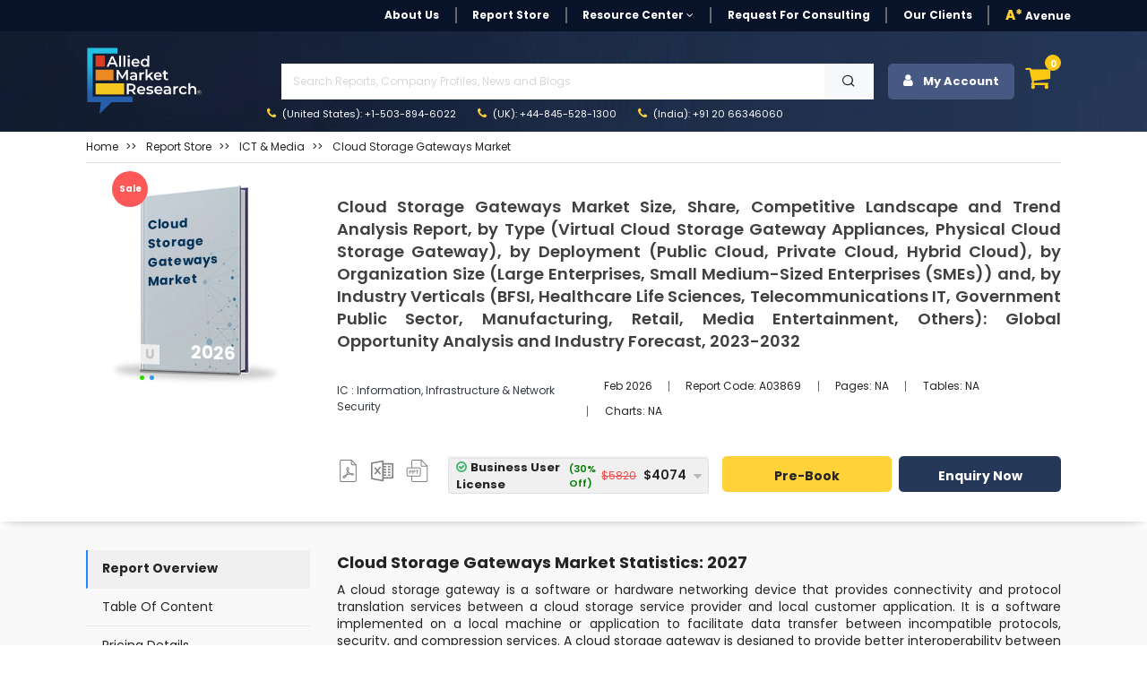

--- FILE ---
content_type: text/html; charset=UTF-8
request_url: https://www.alliedmarketresearch.com/cloud-storage-gateway-market
body_size: 22825
content:
<!DOCTYPE html><html lang="en"><head> <meta charset="utf-8"> <meta name="viewport" content="width=device-width, initial-scale=1.0"> <base href="https://www.alliedmarketresearch.com/"> <meta http-equiv="X-UA-Compatible" content="ie=edge"> <meta name="csrf-token" content="JkcxoKyGeJcGKlG29iypKWKBciAd821gqL39MeZ8"> <title>Cloud Storage Gateways Market Statistics, Growth & Forecast - 2027</title> <meta name='description' content="Cloud storage gateways market analysis and forecast by 2027. The study provides an in-depth analysis of the current market trends along with future scenarios."> <meta name="keywords" content="Cloud Storage Gateways Market, Cloud Storage Gateways, Cloud Storage Gateways Market Size, Cloud Storage Gateways Market Share, Cloud Storage Gateways Market Trends, Cloud Storage Gateways Market Forecast, Cloud Storage Gateways Industry"> <link rel="canonical" href="https://www.alliedmarketresearch.com/cloud-storage-gateway-market"> <meta name="robots" content="index,follow"> <meta name="copyright" content="Allied Market Research, https://www.alliedmarketresearch.com/, All right reserved 2026."> <meta name="author" content="Allied Market Research, https://www.alliedmarketresearch.com/"> <link rel="icon" href="assets/img/favicon.ico"> <meta name="msvalidate.01" content="400EACCFFCAB4DC7019225F84701117B"> <meta name="google-site-verification" content="C3OxZWpV__cG8Bu_xG8RxYyqhn8Ag8aWr23dN1Yw88c"> <meta name="sitelock-site-verification" content="1403"> <meta name="naver-site-verification" content="navera5fd92c51cfe50ac8e8054dbb349a0e2" /> <meta name='msvalidate.01' content="400EACCFFCAB4DC7019225F84701117B"> <meta name="facebook-domain-verification" content="czleyg1mqu3b1yo9620pz0jiv8zzlg"> <meta property="fb:pages" content="201811356648769"> <meta property="og:title" content="Cloud Storage Gateways Market Statistics, Growth & Forecast - 2027"> <meta property="og:url" content="https://www.alliedmarketresearch.com/cloud-storage-gateway-market"> <meta property="og:type" content="website"> <meta property="og:description" content="Cloud storage gateways market analysis and forecast by 2027. The study provides an in-depth analysis of the current market trends along with future scenarios."> <meta property="og:image" content="https://www.alliedmarketresearch.com/assets/sampleimages/cloud-storage-gateways-1599802339.jpeg"> <meta property="og:image:width" content="800" /> <meta property="og:image:height" content="600" /> <meta property="og:site_name" content="Allied Market Research"> <meta property="fb:app_id" content="958765400903301"> <meta name="twitter:card" content="summary_large_image"> <meta name="twitter:site" content="@allied_market"> <meta name="twitter:title" content="Cloud Storage Gateways Market Statistics, Growth & Forecast - 2027"> <meta name="twitter:description" content="Cloud storage gateways market analysis and forecast by 2027. The study provides an in-depth analysis of the current market trends along with future scenarios."> <meta name="twitter:url" content="https://www.alliedmarketresearch.com/cloud-storage-gateway-market"> <meta name="twitter:image" content="https://www.alliedmarketresearch.com/assets/sampleimages/cloud-storage-gateways-1599802339.jpeg"> <meta name="twitter:image:alt" content="Cloud Storage Gateways Market Statistics, Growth & Forecast - 2027"> <link rel="stylesheet" href="https://cdn.jsdelivr.net/npm/bootstrap@4.0.0/dist/css/bootstrap.min.css" integrity="sha384-Gn5384xqQ1aoWXA+058RXPxPg6fy4IWvTNh0E263XmFcJlSAwiGgFAW/dAiS6JXm" crossorigin="anonymous"> <link rel="stylesheet" href="assets/css/font-awesome.min.css"> <link rel="stylesheet" href="assets/css/style_sheet.css?v=1769906957"> <script src="assets/js/rev_js/jquery.slim.min.js" ></script> <script src="assets/js/rev_js/jquery.min.js" ></script> <script src="assets/js/rev_js/bootstrap.min.js" async></script> <script src="assets/js/rev_js/popper.min.js" defer></script> <link href="https://fonts.googleapis.com/css?family=Poppins:300,300i,400,400i,600,600i,700,700i,800,800i&display=swap" rel="stylesheet"> <link rel="stylesheet" href="https://cdnjs.cloudflare.com/ajax/libs/remixicon/3.7.0/remixicon.min.css"> <script async src="https://www.googletagmanager.com/gtag/js?id=UA-82223521-1"></script><script> window.dataLayer = window.dataLayer || []; function gtag(){dataLayer.push(arguments);} gtag('js', new Date()); gtag('config', 'UA-82223521-1');</script><script>(function(w,d,s,l,i){w[l]=w[l]||[];w[l].push({'gtm.start':new Date().getTime(),event:'gtm.js'});var f=d.getElementsByTagName(s)[0],j=d.createElement(s),dl=l!='dataLayer'?'&l='+l:'';j.async=true;j.src='https://www.googletagmanager.com/gtm.js?id='+i+dl;f.parentNode.insertBefore(j,f);})(window,document,'script','dataLayer','GTM-MF95NJW');</script> <script src="https://www.google.com/recaptcha/api.js" defer></script> <script type="application/ld+json"> { "@context": "https://schema.org", "@type": "WebPage", "name": "Cloud Storage Gateways Market Size, Share, Competitive Landscape and Trend Analysis Report, by Type (Virtual Cloud Storage Gateway Appliances, Physical Cloud Storage Gateway), by Deployment (Public Cloud, Private Cloud, Hybrid Cloud), by Organization Size (Large Enterprises, Small Medium-Sized Enterprises (SMEs)) and, by Industry Verticals (BFSI, Healthcare Life Sciences, Telecommunications IT, Government Public Sector, Manufacturing, Retail, Media Entertainment, Others): Global Opportunity Analysis and Industry Forecast, 2023-2032" } </script> <script type="application/ld+json"> { "@context": "http://schema.org", "@type": "BreadcrumbList", "itemListElement": [ { "@type": "ListItem", "position": 1, "item": { "@type": "Website", "@id": "https://www.alliedmarketresearch.com/", "name": "Home" } }, { "@type": "ListItem", "position": 2, "item": { "@type": "WebPage", "@id": "https://www.alliedmarketresearch.com/reports-store", "name": "Report Store" } }, { "@type": "ListItem", "position": 3, "item": { "@type": "WebPage", "@id": "https://www.alliedmarketresearch.com/reports-store/information-and-communication-technology-and-media", "name": "ICT &amp;amp; Media" } }, { "@type": "ListItem", "position": 4, "item": { "@type": "WebPage", "@id": "https://www.alliedmarketresearch.com/cloud-storage-gateway-market", "name": "Cloud Storage Gateways Market Size, Share, Competitive Landscape and Trend Analysis Report, by Type (Virtual Cloud Storage Gateway Appliances, Physical Cloud Storage Gateway), by Deployment (Public Cloud, Private Cloud, Hybrid Cloud), by Organization Size (Large Enterprises, Small Medium-Sized Enterprises (SMEs)) and, by Industry Verticals (BFSI, Healthcare Life Sciences, Telecommunications IT, Government Public Sector, Manufacturing, Retail, Media Entertainment, Others): Global Opportunity Analysis and Industry Forecast, 2023-2032" } } ] } </script> 
                              <script>!function(a){var e="https://s.go-mpulse.net/boomerang/",t="addEventListener";if("False"=="True")a.BOOMR_config=a.BOOMR_config||{},a.BOOMR_config.PageParams=a.BOOMR_config.PageParams||{},a.BOOMR_config.PageParams.pci=!0,e="https://s2.go-mpulse.net/boomerang/";if(window.BOOMR_API_key="RRYDQ-7WFUF-5EPRY-ZEKZY-R6GQR",function(){function n(e){a.BOOMR_onload=e&&e.timeStamp||(new Date).getTime()}if(!a.BOOMR||!a.BOOMR.version&&!a.BOOMR.snippetExecuted){a.BOOMR=a.BOOMR||{},a.BOOMR.snippetExecuted=!0;var i,_,o,r=document.createElement("iframe");if(a[t])a[t]("load",n,!1);else if(a.attachEvent)a.attachEvent("onload",n);r.src="javascript:void(0)",r.title="",r.role="presentation",(r.frameElement||r).style.cssText="width:0;height:0;border:0;display:none;",o=document.getElementsByTagName("script")[0],o.parentNode.insertBefore(r,o);try{_=r.contentWindow.document}catch(O){i=document.domain,r.src="javascript:var d=document.open();d.domain='"+i+"';void(0);",_=r.contentWindow.document}_.open()._l=function(){var a=this.createElement("script");if(i)this.domain=i;a.id="boomr-if-as",a.src=e+"RRYDQ-7WFUF-5EPRY-ZEKZY-R6GQR",BOOMR_lstart=(new Date).getTime(),this.body.appendChild(a)},_.write("<bo"+'dy onload="document._l();">'),_.close()}}(),"".length>0)if(a&&"performance"in a&&a.performance&&"function"==typeof a.performance.setResourceTimingBufferSize)a.performance.setResourceTimingBufferSize();!function(){if(BOOMR=a.BOOMR||{},BOOMR.plugins=BOOMR.plugins||{},!BOOMR.plugins.AK){var e=""=="true"?1:0,t="",n="aokpcaqxibyfs2l6umgq-f-1cbb919bc-clientnsv4-s.akamaihd.net",i="false"=="true"?2:1,_={"ak.v":"39","ak.cp":"763070","ak.ai":parseInt("491857",10),"ak.ol":"0","ak.cr":9,"ak.ipv":4,"ak.proto":"h2","ak.rid":"af313869","ak.r":42169,"ak.a2":e,"ak.m":"dsca","ak.n":"essl","ak.bpcip":"3.148.241.0","ak.cport":43862,"ak.gh":"23.52.43.77","ak.quicv":"","ak.tlsv":"tls1.3","ak.0rtt":"","ak.0rtt.ed":"","ak.csrc":"-","ak.acc":"","ak.t":"1769906957","ak.ak":"hOBiQwZUYzCg5VSAfCLimQ==N0TwJ3dT9mMoPKjd9hOl2LhNoQQQGUMQKydxV/UQ1J/tDzPHZpmcm8nG/y13tEjT7KITXtnv9KR/xKL2tXltow8+DkrXMgG/Jgb8YrVE1Sv1+82rIopPoPvbHZLTIHuj+izfwsYW/wNGmhR3VQxnajmMMqVW6g+zc2vqGM/msoPokBkgBrY4Bqa1iz3LZYFtYr9/9x15blZrzlzQuxdHhB9LBkQiw9KxH/OHvOzbrBHZGE7GPZxCJQZTRRvKBEmsuiA58G1CfTmgB0lr5Pz7m5G+OqiFiSWxWgCu++N2cex6eonjE0Cvfw43QKV3jw51dHicTD2NceWtKB4+udB8nJSz/JPTIwAMWsKPX9iK7E8f4jgpHf21RhDt/lLyxYy3MGvNV9AGlqQOhZ8UJ4MyFF6pyin289P/MfEQSCr1xIo=","ak.pv":"40","ak.dpoabenc":"","ak.tf":i};if(""!==t)_["ak.ruds"]=t;var o={i:!1,av:function(e){var t="http.initiator";if(e&&(!e[t]||"spa_hard"===e[t]))_["ak.feo"]=void 0!==a.aFeoApplied?1:0,BOOMR.addVar(_)},rv:function(){var a=["ak.bpcip","ak.cport","ak.cr","ak.csrc","ak.gh","ak.ipv","ak.m","ak.n","ak.ol","ak.proto","ak.quicv","ak.tlsv","ak.0rtt","ak.0rtt.ed","ak.r","ak.acc","ak.t","ak.tf"];BOOMR.removeVar(a)}};BOOMR.plugins.AK={akVars:_,akDNSPreFetchDomain:n,init:function(){if(!o.i){var a=BOOMR.subscribe;a("before_beacon",o.av,null,null),a("onbeacon",o.rv,null,null),o.i=!0}return this},is_complete:function(){return!0}}}}()}(window);</script></head><body> <noscript> <iframe src="https://www.googletagmanager.com/ns.html?id=GTM-MF95NJW" height="0" width="0" style="display:none;visibility:hidden"></iframe> </noscript> <style> .search-mobile { position: absolute; right: 3px; background-color: #474747; border: 0; color: white; font-size: 20px; border-radius: 3px; }</style><header> <div class="avn-head-topstrip d-none d-sm-none d-md-block d-lg-block"> <div class="container"> <nav class="navbar navbar-expand-lg navbar-light py-1 px-0"> <div class="collapse navbar-collapse" id="navbarSupportedContent"> <ul class="navbar-nav align-items-center ml-auto"> <li class="nav-item"> <a class="nav-link " href="about-us">About Us</a> </li> <li class="nav-item "> <a class="nav-link" href="/reports-store">Report Store</a> </li> <li class="nav-item dropdown"> <a class="nav-link dropdown-toggle" href="javascript:void(0)" role="button" data-toggle="dropdown" aria-expanded="false" onclick="openRCPage()"> Resource Center <i class="fa fa-angle-down" aria-hidden="true"></i> </a> <div class="dropdown-menu fs12"> <a class="dropdown-item" href="https://www.alliedmarketresearch.com/amr-in-news">AMR in News</a> <a class="dropdown-item" href="https://blog.alliedmarketresearch.com/">Blogs</a> <a class="dropdown-item" href="/press-release">Press Releases</a> </div> </li> <li class="nav-item"> <a class="nav-link" href="/request-for-quotation">Request for Consulting</a> </li> <li class="nav-item"> <a class="nav-link " href="https://www.alliedmarketresearch.com/testimonials">Our Clients</a> </li>   <li class="nav-item avn-outer-nav"> <a class="nav-link pr-0" href="/Avenue-Membership-details"><span class="color-mysin fw-900">A*</span> Avenue </a> </li> </ul> </div> </nav> </div> </div>  <div class="avn-head-main" id="sickyHeader"> <div class="container-fluid px-xl-6"> <nav class="navbar navbar-expand-lg navbar-light py-1 px-0"> <a class="navbar-brand mr-4" href="https://www.alliedmarketresearch.com/"><img src="assets/images/rev_images/allied-logo-white.svg" class="img-fluied" title="Allied Market Research" alt="Allied Market Research Company Logo" width="130" height="75"></a> <div class="collapse navbar-collapse" id="navbarSupportedContent2"> <div class="w-100 ml-5"> <ul class="navbar-nav anv-head-upnav">  <li class="nav-item dropdown"> <p class="m-1">&nbsp;</p>  </li> </ul> <div class="avn-head-search w-100 my-0"> <form class="form-group row pl-3 m-0 d-flex justify-content-between mr-3" action="https://www.alliedmarketresearch.com/search-results" name="frm_search" method="get"> <input class="form-control searchUpdated col-11 rounded-0" type="text" name="search" placeholder="Search Reports, Company Profiles, News and Blogs" aria-label="Search" id="searchUpdatedDesk" style="background-image: none;" required> <button type="submit" class="btn btn-light col-1 rounded-0" aria-label="Search"> <i class="ri-search-line" aria-hidden="true"></i> </button> </form> </div> <ul class="navbar-nav anv-head-contact"> <li class="nav-item active"> <a class="nav-link" href="tel:+1-503-894-6022"><i class="fa fa-phone color-mysin mr-1" aria-hidden="true"></i> (United States): +1-503-894-6022</a> </li> <li class="nav-item"> <a class="nav-link" href="tel:+44-845-528-1300"><i class="fa fa-phone color-mysin mr-1" aria-hidden="true"></i> (UK): +44-845-528-1300</a> </li> <li class="nav-item"> <a class="nav-link" href="tel:+912066346060"><i class="fa fa-phone color-mysin mr-1" aria-hidden="true"></i> (India): +91 20 66346060</a> </li> </ul> </div> <div class="navbar-nav ml-auto avn-sidebtns d-flex justify-content-right"> <div class="nav-item login" style="position: relative;"> <button class="btn btn-secondary avn-acct-btn w-100" type="submit"> <i class="fa fa-user mr-2" aria-hidden="true"></i> My Account </button> <div class="login-options"> <div class="login-text-1">Login/Signup</div> <div class="login-text-2">Register now and get 500 Loyalty reward points instantly!<img class="loyaltypoints-image" src="https://www.alliedmarketresearch.com/images/loyaltypoints.webp" alt="Reward Points for New Register User" title="Loyalty Rewards Points"></div> <div class="login-button-container"> <button type="button" class="btn btn-dark avn-siden-btns-light w-100 btn-lg login-button fs14 fw-700" data-toggle="modal" data-target="#loginModel"> Login/Signup with Email </button> </div> </div></div> <div class="dropdown dropleft"> <div class="cart-icon" data-toggle="dropdown" aria-expanded="false" role="button"> <i class="fa fa-shopping-cart fa-shopping-cart-menu" aria-hidden="true"></i> <span class="cart-count">0</span> </div> <div class="dropdown-menu avn-cart-drop p-3"> <i class="fa fa-sort-asc avn-cart-point" aria-hidden="true"></i> <div class="dropdown-item p-0"> <div id="cart"></div> <div class="empty-cart"> <p class="mb-0 p-2 fs12 color-tundora fw-500">Your shopping cart is empty. Please add some items to your basket before proceeding.</p> </div> </div> </div> </div> </div> </div> </nav> </div> </div> <div class="mobileserchBarTog"> <form class="form-inline my-3 collapse" id="searchForm" action="https://www.alliedmarketresearch.com/search-results" name="frm_search" method="get"> <div class="container"> <div class="row d-flex justify-content-between align-items-center"> <div class="col-10 pr-1"> <input class="form-control searchUpdated w-100 hover-outline-none hover-shadow-none" type="text" name="search" placeholder="Search Reports, Company Profiles, News and Blogs" aria-label="Search" id="searchUpdatedMob" autocomplete="off"> </div> <div class="col-2 pl-0"> <button class="btn btn-secondary headsearch-btn w-100 hover-outline-none hover-shadow-none" type="submit"> <i class="fa fa-search" aria-hidden="true"></i> </button> </div> </div> </div> </form> </div></header><div class="amrsearchresult"> <div style="display: none;" class="search-result container" id="primary-search-result"></div></div><div class="AvNMainSideNav d-block d-sm-none"> <div class="card rounded-0"> <div class="card-body"> <ul class="nav flex-column"> <li class="nav-item"> <a class="nav-link " href="about-us">About Us</a> </li> <li class="nav-item "> <a class="nav-link" href="/reports-store">Report Store</a> </li> <li class="nav-item"> <a class="nav-link " href="https://www.alliedmarketresearch.com/amr-in-news">AMR in News</a> </li> <li class="nav-item"> <a class="nav-link " href="https://blog.alliedmarketresearch.com/">Blogs</a> </li> <li class="nav-item"> <a class="nav-link " href="/press-release">Press Releases</a> </li> <li class="nav-item"> <a class="nav-link" href="/request-for-quotation">Request for Consulting</a> </li> <li class="nav-item"> <a class="nav-link " href="https://www.alliedmarketresearch.com/testimonials">Our Clients</a> </li> <li class="nav-item avn-outer-nav"> <a class="nav-link pr-0" href="/Avenue-Membership-details"><span class="color-mysin fw-900">A*</span> Avenue </a> </li> </ul> <div class="avn-head-search w-100 my-3">  </div> </div> </div></div> <style>
blockquote { background: #efefef6b !important; padding: .5em 10px !important; font-size: 14px !important; quotes: unset !important; margin: 0 0 0.6rem !important; box-shadow: 1px 1px #e7e7e7 !important; line-height: 1.8 !important;
}
blockquote ul {
margin-bottom: 0.5rem;
}
blockquote > p {
margin-bottom:0.6rem !important;
display: block !important;
line-height: 1.4 !important;
}
blockquote:before { color: #efefef; content: none !important; font-size: 4em; line-height: .1em; margin-right: .25em; vertical-align: -.4em;
}</style><div class="avn-sing-product mb-2"> <div class="container-fluid px-xl-6"> <div class="row"> <div class="col-12"> <div class="border-bottom mb-3 mt-2"> <nav aria-label="breadcrumb"> <ol class="breadcrumb bg-transparent p-0 mb-2"> <li class="breadcrumb-item fs12 fw-400 text-capitalize"> <a class="color-mine-shaft" href="https://www.alliedmarketresearch.com/">Home</a> </li> <li class="breadcrumb-item fs12 fw-400 text-capitalize"> <a class="color-mine-shaft" target="_blank" href="upcoming-reports"><span>Report Store</span></a> </li> <li class="breadcrumb-item fs12 fw-400 text-capitalize"> <a class="color-mine-shaft" href="/reports-store/information-and-communication-technology-and-media"><span>ICT &amp; Media</span></a> </li><li class="breadcrumb-item fs12 fw-400 active"> <a class="color-mine-shaft" title="Cloud Storage Gateways Market" href="cloud-storage-gateway-market"><span>Cloud Storage Gateways Market</span></a></li> </ol> </nav> </div> </div> <div class="col-12"> <div class="row"> <div class="col-12 col-sm-12 col-md-3 col-lg-3"> <div class="card avp-overflow-card border-0 mt-2"> <div class="avn-offer-tag" style="display:none;">sale</div> <img alt='Allied Market Research' title='Allied Market Research' src="assets/images/rev_images/report_upcoming.webp" class="card-img rounded-0" height="225" width="225"> <div class="card-img-overlay px-5 py-2"> <div> <div class="d-flex align-items-end justify-content-between card-subtitle"> <p class="report-tag card-text text-capitalize"> <label class="mb-0"> U </label> </p> <p class="report-year card-text text-uppercase"> 2026 </p> </div> <span class="card-title text-capitalize d-block">Cloud Storage Gateways Market</span> <div class="dot-list"> <ul> <li> <span class="green-dot"></span> </li> <li> <span class="blue-dot"></span> </li> </ul> </div> </div> </div> </div> </div> <div class="col-12 col-sm-12 col-md-9 col-lg-9"> <div class="card text-start border-0"> <div class="card-body px-0"> <h1 class="card-title fw-600 color-tundora lh4 fs18 text-justify "> Cloud Storage Gateways Market Size, Share, Competitive Landscape and Trend Analysis Report, by Type (Virtual Cloud Storage Gateway Appliances, Physical Cloud Storage Gateway), by Deployment (Public Cloud, Private Cloud, Hybrid Cloud), by Organization Size (Large Enterprises, Small Medium-Sized Enterprises (SMEs)) and, by Industry Verticals (BFSI, Healthcare Life Sciences, Telecommunications IT, Government Public Sector, Manufacturing, Retail, Media Entertainment, Others): Global Opportunity Analysis and Industry Forecast, 2023-2032 </h1> <p class="card-text"></p> <div class="d-block d-sm-block d-md-flex justify-content-start align-items-center my-2 my-sm-2 my-md-4 my-lg-4"> <p class="mb-2 mb-sm-2 mb-md-0 mb-lg-0 color-dodger-blue fs12 fw-400 text-capitalize"> <a class="text-dark" target="_blank" href="https://www.alliedmarketresearch.com/information-and-communication-technology-and-media/information-infrastructure-and-network-security-market-report"> IC : Information, Infrastructure &amp; Network Security </a> </p> <ul class="nav fs11"> <li class="nav-item"> <p class="nav-link mt-2 mb-2"> Feb 2026 </p> </li> <li class="nav-item"> <p class="nav-link mt-2 mb-2" onclick="copyToClipboard('A03869');" id="myAnchor"> Report Code: <span id="copyreportcodeText" >A03869</span> </p> <input type="hidden" id="copyreportcode" name="copyreportcode" value="A03869"> </li> <li class="nav-item"> <p class="nav-link mt-2 mb-2"> Pages: NA </p> </li> <li class="nav-item"> <p class="nav-link mt-2 mb-2"> Tables: NA </p> </li> <li class="nav-item"> <p class="nav-link mt-2 mb-2" > Charts: NA </p> </li> </ul> </div> <div class="row row justify-content-start justify-content-md-center align-items-center"> <div class="col-4 col-sm-4 col-md-2 col-lg-2"> <nav class="nav avn-docsec d-flex justify-content-between align-items-center"> <p class="nav-link px-0 mt-2" >  <img height="25" width="25" alt="Report in XLS Format" title="Business User License & Enterprise User License" src="assets/images/rev_images/icon-pdf.png" class="pdf_img img-fluid"> <p class="hide"> <i class="fa fa-sort-desc avn-shttd" aria-hidden="true"></i> <span> Business User License,&amp; Enterprise License</span> </p> </p> <p class="nav-link px-0 mt-2" >  <img height="25" width="25" alt="Report in XLS Format" title="Data Pack Excel" src="assets/images/rev_images/icon-excel.png" class="img-fluid xls_img"> <p class="hide1"> <i class="fa fa-sort-desc avn-shttd" aria-hidden="true"></i> <span>Data Pack Excel </span> </p> </p> <p class="nav-link px-0 mt-2" >  <img height="25" width="25" alt="Report in PPT Format" title="It comes with the additional cost of $2500.00 contact sales." src="assets/images/rev_images/icon-ppt.png" class="img-fluid ppt_img" > <p class="hide2"> <i class="fa fa-sort-desc avn-shttd" aria-hidden="true"></i> <span>It comes with the additional cost<br> of $2500.00 contact sales.</span> </p> </p> </nav> </div> <div class="col-12 col-sm-12 col-md-10 col-lg-10"> <form name="buy" id="buy" action="https://www.alliedmarketresearch.com/add-to-cart" method="post"> <div class="row d-flex justify-content-between align-items-center" data-nosnippet> <div class="col-12 col-sm-12 col-md-5 col-sm-5"> <div class="row d-flex justify-content-between align-items-center"> <div class="col-12"> <input type="hidden" name="refrenceId" value="bd853b475d59821e100d3d24303d7747"> <input type="hidden" name="return_url" value="cloud-storage-gateway-market"> <input type="hidden" name="selectionType" value="R-bd853b475d59821e100d3d24303d7747"> <input type="hidden" name="selectedOption" id="selectedOptionInput" value=""> <input type="hidden" name="_token" value="JkcxoKyGeJcGKlG29iypKWKBciAd821gqL39MeZ8"> </div> <div class="col-12 pl-3 pl-sm-3 pl-md-0 pl-lg-0 pr-3 pr-sm-3 pr-md-0 pr-lg-0"> <div class="kt-offer-wrapper bg-concrete" style="border-bottom:none;"> <div class="custom-dropdown w-100"> <div class="selected-item border h40" onclick="toggleDropdown();" onmouseover="toggleDropdownkeepOpen()" onmouseout="toggleDropdownkeepClose()"> <span class="poptiontext d-flex justify-content-between align-items-center w-100 pr-3" id="selectedOptionDisplay"> Select an option </span> <i class="fa fa-caret-down avnDropicon"></i> </div> <div class="dropdown-list"> <div class="dropdown-item border-bottom" onclick="selectOption('Cloud Access','{&quot;onlineOnlyPrice&quot;:3690,&quot;licenceName&quot;:&quot;Cloud Access&quot;,&quot;licenceId&quot;:&quot;option5&quot;,&quot;onlineOnlyDiscount&quot;:2583,&quot;onlineOnlyDiscountPercentage&quot;:30}')"> <span class="poptiontext"> Cloud Access </span> <span class="stripediscount"> <span class="discount"> (30% Off) </span> <span class="price poptiontext"> <span class='tpdisc'><del> $3,690</del></span> $2,583 </span> </span> </div> <div class="dropdown-item border-bottom" onclick="selectOption('Business User License','{&quot;business1UserPrice&quot;:5820,&quot;licenceName&quot;:&quot;Business User License&quot;,&quot;licenceId&quot;:&quot;option1&quot;,&quot;business1UserDiscount&quot;:4074,&quot;business1UserDiscountPercentage&quot;:30,&quot;BusinessPerUserPrice&quot;:200}')"> <span class="poptiontext"> Business User License </span> <span class="stripediscount"> <span class="discount"> (30% Off) </span> <span class="price poptiontext"> <span class='tpdisc'><del> $5,820</del></span> $4,074 </span> </span> </div> <div class="dropdown-item border-bottom" onclick="selectOption('Enterprise License','{&quot;enterpriseUserPrice&quot;:9870,&quot;licenceName&quot;:&quot;Enterprise License&quot;,&quot;licenceId&quot;:&quot;option6&quot;,&quot;enterpriseUserDiscount&quot;:6909,&quot;enterpriseUserDiscountPercentage&quot;:30}')"> <span class="poptiontext"> Enterprise License </span> <span class="stripediscount"> <span class="discount"> (30% Off) </span> <span class="price poptiontext"> <span class='tpdisc'><del> $9,870</del></span> $6,909 </span> </span> </div> <div class="dropdown-item border-bottom" onclick="selectOption('Library Membership','{&quot;library_access&quot;:9870,&quot;licenceName&quot;:&quot;Library Membership&quot;,&quot;licenceId&quot;:&quot;option6&quot;,&quot;enterpriseUserDiscount&quot;:0,&quot;enterpriseUserDiscountPercentage&quot;:0}')"> <span class="poptiontext"> Library Membership </span> <span class="stripediscount"> <span class="discount"> <span class="discount"> (15% Off) </span> </span> <span class="price poptiontext"> <span class="price poptiontext"> <span class="tpdisc"><del>$1,175</del></span> $999 </span> </span> </span> </div> </div> </div> </div> </div> </div> </div> <div class="col-12 col-sm-12 col-md-7 col-sm-7"> <div class="row d-flex justify-content-between align-items-center"> <div class="col-5 col-sm-5 col-md-6 col-lg-6 pr-0 pr-sm-0 pr-md-0 pr-lg-0 my-2 my-sm-2 my-md-0"> <button type="submit" name="submit_todo" value="buy_now" id="RD_Buy_Now_mobile" title="Buy Now" class="btn btn-warning avn-siden-btns avn-siden-btns-warning w-100 btn-lg fs14 h40" > Pre-Book </button> </div> <div class="col-7 col-sm-7 col-md-6 col-lg-6 pl-2 pl-sm-2 pl-md-2 pl-lg-2"> <a class="btn btn-dark avn-siden-btns avn-siden-btns-dark w-100 btn-lg fs14 h40" rel="nofollow" onclick="showLoader();" href="https://www.alliedmarketresearch.com/request-toc-and-sample/4216" id="link-toc-sample" data-toggle="tab"> Enquiry Now </a> </div> </div> </div> </div> </form> </div> <div class="col-6 col-sm-6 col-md-6 col-lg-6 d-block d-sm-block d-md-none d-lg-none text-left mt-1"> <span class="fw-500 fs10 d-block">Author's:</span> <span class="fw-700 fs10"> Stuti Gandhi | Eswara Prasad</span> </div> <div class="col-6 col-sm-6 col-md-6 col-lg-6 d-block d-sm-block d-md-none d-lg-none text-right mt-1"> <span class="fw-500 fs10 d-block">Publish Date:</span> <span class="fw-700 fs10"> </span> </div> </div> </div> </div> </div> </div> </div> </div> </div></div><main class="avn-main pt-4 pb-5"> <div class="container-fluid px-xl-6"> <div class="row"> <div class="col-12 col-sm-12 col-md-3 col-lg-3 d-none d-sm-block"> <div class="avn-sidebar-pilsnav sticky-top " > <nav class="nav flex-column"> <p class="nav-link mb-0" id="defaultactive" onclick="scrollTObottom(event,'open','RO');" style="cursor: pointer">Report Overview</p> <p class="nav-link mb-0" id="tocvalue" > <a rel="noopener noreferrer nofollow" data-section="table-of-content" style="color: #242424;text-decoration:none" onclick="scrollTObottom(event,'open','TOC');" href="#toc" > Table Of Content </a> </p> <a class="nav-link" rel="noopener noreferrer nofollow" href="https://www.alliedmarketresearch.com/cloud-storage-gateway-market/purchase-options" id="pochase" data-toggle="tab" data-section="pricing-details"> Pricing Details </a> </nav> <div class="mt-2"> <a rel="noopener noreferrer nofollow" target="_blank" class="btn btn-warning avn-siden-btns avn-siden-btns-warning w-100 btn-lg mb-1" href="https://www.alliedmarketresearch.com/purchase-enquiry/4216">Enquire Before Buying</a> <a rel="noopener noreferrer nofollow" target="_blank" style="text-align:center" href="https://www.alliedmarketresearch.com/request-for-customization/4216" class="btn btn-dark avn-siden-btns avn-siden-btns-dark w-100 btn-lg mb-1">Customization Request</a> <a rel="noopener noreferrer nofollow" target="_blank" style="text-align:center" href="https://www.alliedmarketresearch.com/connect-to-analyst/4216" class="btn btn-secondary avn-siden-btns avn-siden-btns-secondary w-100 btn-lg mb-1">Speak with Analyst</a> </div> <div class="bg-white rounded p-2 shadow-lg mt-3 customfrm"> <div class="text-center sample-form" style="background: #c5c5c5; padding: 10px;"> <p class="fw-700 fs18 m-0 pt-0 pb-1">Get Sample to Email</p> <form id="request-sample-form"> <div class="form-group mb-2"> <input type="text" id="full_name_value" class="form-control fs14 fw-500" placeholder="Full Name" required> </div> <div class="form-group mb-2"> <input type="email" id="email" class="form-control fs14 fw-500" placeholder="Business Email Address" required> </div> <div class="input-group-sample d-flex"> <div class="form-group mb-2 mr-2 w-75" > <select name="country" id="country-rd" class="form-control fs14 fw-500" style="height: 33px;" ><label for="country-rd">Country</label> <option value=""></option> </select> </div> <div class="form-group mb-2"> <input type="text" id="phone" name="contact_no" class="form-control fs13 fw-500" placeholder="Contact" required data-gtm-form-interact-field-id="0"> </div> </div> <input type="hidden" name="return_url" value="https://www.alliedmarketresearch.com/cloud-storage-gateway-market"> <div class="avn-recaptch"> </div> <input type="hidden" id="reportId" value="4216" > <button id="contactSubmit" type="submit" class="btn btn-warning avn-siden-btns avn-siden-btns-warning w-100 btn-lg mb-0">Submit</button> </form> </div> <div class="ty-content" style="display: none;" id="ThankPage"> <div class="col-lg-12 text-center"> <p>Thank You For Your Response !</p> <p>Our Executive will get back to you soon</p> </div> </div> </div> </div> </div> <div class="col-12 col-sm-12 col-md-9 col-lg-9"> <div class="avn-right-side" id="mainRDContent"> <div> <div class="row"> <div class="col-12"> <div class="avn-editor-layout" id="report-overview"> <h2 ><strong>Cloud Storage Gateways Market Statistics: 2027</strong></h2><p >A cloud storage gateway is a software or hardware networking device that provides connectivity and protocol translation services between a cloud storage service provider and local customer application. It is a software implemented on a local machine or application to facilitate data transfer between incompatible protocols, security, and compression services. A cloud storage gateway is designed to provide better interoperability between different data protocols used in a client/server cloud architecture. Generally, cloud storage gateways are implemented as software gateways provide a suite of services to facilitate seamless data transfer and retrieval between remote cloud storage servers, data compression for faster transfer, version management, and control of entire storage snapshots and run-time encryption, which ensures secure data transmission.</p><p ><a href="https://www.alliedmarketresearch.com/assets/sampleimages/cloud-storage-gateways-1599802339.jpeg	"><img loading="lazy" class="img-fluid rdImage d-block " height="426" width="657" alt="Cloud-Storage-Gateways	" src="https://www.alliedmarketresearch.com/assets/sampleimages/cloud-storage-gateways-1599802339.jpeg	" ></a></p><h2 ><strong>COVID-19 Scenario Analysis:</strong></h2><ul><li >During the COVID-19, companies have shifted to work from home for their operations. Partnering with Amazon Web Services, Microsoft Azure, Google Cloud Platform and Alibaba, Cloud 3i Infotech launched remote worker as a service. This VPN-as-a-service facilitates remote working by hosting any on-premise server or application encouraging, organizations to move to cloud with ease, adopt BYOD, and mobility in a hybrid IT environment.</li><li >Tech Mahindra is partnering with IBM to help clients migrate core business applications to IBM public cloud using IBM cloud packs.</li><li >It is expected that by the end of the year 2020, 83% of companies would be using cloud platforms and among these, 41% prefer to use public cloud platforms. </li></ul><h2 ><strong>Top impacting factors: Market Scenario Analysis, Trends, Drivers, and Impact Analysis</strong></h2><p >The ever-increasing volume of data on digital networks among government agencies and private enterprises encourage adoption of cloud storage, which drives the cloud storage gateways market. Gateway providers normally reduce data redundancy and surge compression capabilities to utilize bandwidth resourcefully and mobilize data, cutting down Capex and Opex cost of organizations, which drives the cloud storage gateways market growth. Reduced digital footprint for low service cost boosts demand for cloud storage gateways. However, rise in concerns related to safety and legitimate use of this data is a major challenge for  growth of the cloud storage gateways industry. Contrarily, demand for efficient disaster recovery and backup rises, as data usage is increasing, which is further expected to boost the cloud storage gateway market during the forecast period. In addition, organizations are opting for cloud storage as there is high cost associated with traditional storage which is anticipated to drive the cloud storage gateways market.</p><h2 ><strong>Increase in demand to integrate cloud storage with local object storage </strong></h2><p >The need to manage rise in volume of unstructured data is seen across every organization’s IT department. Businesses want to shift to cloud storage solutions to deliver these capabilities and reduce costs. To be able to store this data while meeting requirements for durability, availability, and performance, all while containing costs, many IT organizations have turned to cloud-based solutions such as object storage.  For instance, Amazon S3 has become so successful that it is becoming a standard application protocol in the industry and is creating demand for on-premises object-based storage too. Various developments in the cloud storage market are further expected to accelerate growth of the cloud storage gateways market.</p><h2 ><strong>Rise in need for data encryption in organizations</strong></h2><p >As compared to a commercial external hard drive where files have to be manually encrypted, cloud services automatically encrypt files before storing them. This means hackers need to crack the file encryption first before they can steal any information. And data encryption is very hard to crack due to letters, numbers, and special characters that are generated by random user actions. Thus, data is protected over cloud storage, which encourages organizations to adopt cloud storage gateways.</p><p ><strong>Key benefits of the report:</strong></p><ul><li >This study presents analytical depiction of the global cloud storage gateways industry along with the current trends and future estimations to determine the imminent investment pockets.</li><li >The report presents information related to key drivers, restraints, and opportunities along with detailed analysis of the global cloud storage gateways market share.</li><li >The current market is quantitatively analyzed to highlight the cloud storage gateways market growth scenario.</li><li >Porter’s five forces analysis illustrates the potency of buyers & suppliers in the market. </li><li >The report provides a detailed global cloud storage gateways market analysis based on competitive intensity and how the competition will take shape in coming years.</li></ul> <div class="clearfix"></div> <h2 style="text-align:justify;margin-left: -14px;">&emsp; <strong class="my-4 color-mine-shaft fw-700">Cloud Storage Gateways Market Report Highlights </strong> </h2> <div class="avn-report-heiglight-table"> <div class="row"> <div class="col-md-12"> <table align="center" class="table table-striped table-bordered" border=1 style="border-collapse: collapse;margin-left: auto;margin-right: auto;"> <tbody> <tr style="background-color:#26385a;color: white;"> <td style="background-color: #26385a;color: white;"> <strong>Aspects</strong> </td> <td style="background-color: #26385a;color: white;"> <strong>Details</strong> </td> </tr> <tr> <td class="align-middle"> <div class="mtreport-cont w-75 d-flex align-items-center justify-content-left"> <div class="mtreport-cont-icon mr-4"> <img src="https://www.alliedmarketresearch.com/segmentImages/deployment-types.webp" alt="icon_5" title="Cloud Storage Gateways Market By Deployment" height=40 width=40 loading="lazy"> </div> <div class="mtreport-cont-heading"> <strong>By Deployment</strong> </div> </div> </td> <td class="align-middle"> <ul style='margin-bottom: auto;'> <li> Public Cloud </li> <li> Private Cloud </li> <li> Hybrid Cloud </li> </ul> </td> </tr> <tr> <td class="align-middle"> <div class="mtreport-cont w-75 d-flex align-items-center justify-content-left"> <div class="mtreport-cont-icon mr-4"> <img src="https://www.alliedmarketresearch.com/segmentImages/types.webp" alt="icon_6" title="Cloud Storage Gateways Market By Type" height=40 width=40 loading="lazy"> </div> <div class="mtreport-cont-heading"> <strong>By Type</strong> </div> </div> </td> <td class="align-middle"> <ul style='margin-bottom: auto;'> <li> Virtual Cloud Storage Gateway Appliances </li> <li> Physical Cloud Storage Gateway </li> </ul> </td> </tr> <tr> <td class="align-middle"> <div class="mtreport-cont w-75 d-flex align-items-center justify-content-left"> <div class="mtreport-cont-icon mr-4"> <img src="https://www.alliedmarketresearch.com/segmentImages/organizational-size.webp" alt="icon_7" title="Cloud Storage Gateways Market By Organization Size" height=40 width=40 loading="lazy"> </div> <div class="mtreport-cont-heading"> <strong>By Organization Size</strong> </div> </div> </td> <td class="align-middle"> <ul style='margin-bottom: auto;'> <li> Large Enterprises </li> <li> Small &amp; Medium-Sized Enterprises (SMEs) </li> </ul> </td> </tr> <tr> <td class="align-middle"> <div class="mtreport-cont w-75 d-flex align-items-center justify-content-left"> <div class="mtreport-cont-icon mr-4"> <img src="https://www.alliedmarketresearch.com/segmentImages/industry-verticals.webp" alt="icon_8" title="Cloud Storage Gateways Market By Industry Verticals" height=40 width=40 loading="lazy"> </div> <div class="mtreport-cont-heading"> <strong>By Industry Verticals</strong> </div> </div> </td> <td class="align-middle"> <ul style='margin-bottom: auto;'> <li> BFSI </li> <li> Healthcare &amp; Life Sciences </li> <li> Telecommunications &amp; IT </li> <li> Government &amp; Public Sector </li> <li> Manufacturing </li> <li> Retail </li> <li> Media &amp; Entertainment </li> <li> Others </li> </ul> </td> </tr> <tr> <td class="align-middle"> <div class="mtreport-cont w-75 d-flex align-items-center justify-content-left"> <div class="mtreport-cont-icon mr-4"> <img src="https://www.alliedmarketresearch.com/segmentImages/geography.webp" alt="icon_9" title="Cloud Storage Gateways Market By Geography" height=40 width=40 loading="lazy"> </div> <div class="mtreport-cont-heading"> <strong>By Geography</strong> </div> </div> </td> <td class="align-middle"> <ul style='margin-bottom: auto;'> <li> North America <ul style='margin-bottom: auto;'> <li> U.S. </li> <li> Canada </li> </ul> </li> <li> Europe <ul style='margin-bottom: auto;'> <li> UK </li> <li> Germany </li> <li> France </li> <li> Italy </li> <li> Spain </li> <li> Rest of Europe </li> </ul> </li> <li> Asia-Pacific <ul style='margin-bottom: auto;'> <li> China </li> <li> Japan </li> <li> India </li> <li> Australia </li> <li> South Korea </li> <li> Rest of Asia-Pacific </li> </ul> </li> <li> LAMEA <ul style='margin-bottom: auto;'> <li> Latin America </li> <li> Middle East </li> <li> Africa </li> </ul> </li> </ul> </td> </tr> <tr> <td class="align-middle"> <div class="mtreport-cont w-75 d-flex align-items-center justify-content-left"> <div class="mtreport-cont-icon mr-4"> <img src="https://www.alliedmarketresearch.com/segmentImages/key-market-players.webp" alt="icon_10" title="Key Market Players" height=40 width=40 loading="lazy"> </div> <div class="mtreport-cont-heading"> <strong>Key Market Players</strong> </div> </div> </td> <td class="align-middle"> <p class='mb-0 fw-500'>Microsoft Corporation, Hewlett Packard Enterprise, Maldivica Inc., Ctera Networks Inc., Emulex Corporation, NetApp Inc., Amazon Web Services Inc., Dell Inc., Agosto, Inc., Oracle Corporation</p> </td> </tr> </tbody> </table> <div class=" text-right fs12 color-mine-shaft d-none d-sm-none d-md-block d-lg-block pr-3"> Author Name(s) : <strong> Stuti Gandhi | Eswara Prasad </strong> </div> </div> </div> </div> <div class="avn-accord-sec mt-4"> <div class="row"> <div class="col-12"> <div class="accordion border-0" id="avntabAcordFaQ"> <div class="card border-0 bg-light mb-1"> <div class="card-header border-0" id="tabAccordTOC"> <div class="mb-0"> <button onclick="getReportTOC()" class="btn btn-link btn-block text-left px-0 color-mine-shaft fw-700 text-decoration-none shadow-none" id="collapseTOC" type="button" data-toggle="collapse" data-target="#collapseTOne" aria-expanded="true" aria-controls="collapseTOne"> Table Of Content <span> <i class="fa fa-chevron-down" aria-hidden="true"></i> </span> </button> </div> </div> <div id="collapseTOne" class="collapse" aria-labelledby="tabAccordTOC" data-parent="#avntabAcordFaQ"> <div id='reportTableOfContent'> <div class=" border-bottom"> <div class="card-body px-3"> <div class="list-group"> <div> <p class="text-left" style="color:green">Loading Table Of Content...</p> </div> </div> </div> </div> </div> </div> </div> </div> </div> </div> </div>  <div class="col-12 avn-price-brack-banner rounded py-4 px-3 my-4"> <div class="row d-flex justify-content-center align-items-center"> <div class="col-md-8"> <div class=""> <div class="fs16 fw-700 color-mysin my-1"> Individual sections of the reports are available for purchase. <input type="hidden" id="reportsID" value="4216" > </div> <div class="fs16 fw-700 text-white">Would you like to see a breakdown of prices by section?</div> </div> </div> <div class="col-md-4 pt-3 pt-sm-3 pt-md-0"> <button class="btn btn-warning avn-siden-btns avn-siden-btns-warning w-100 btn-lg mb-0" id="fetchChapterPopTemp" type="button" data-toggle="modal" data-target="#fetchChapterPopModel" >Get Price Break-up Now</button> </div> </div> </div>   <div class="container-fluid d-none d-sm-block"> <div class="row" style="position:relative;"> <div id="myCarousel" class="carousel slide" data-ride="carousel"> <div class="carousel-inner"> <div class="carousel-item active "> <div class="row" style='margin-top: 5px;'> <div class="col-md-12"> <img alt="Offer Banner" title="Offer Banner" src="https://www.alliedmarketresearch.com/assets/bannerImages/amr-banner-1745228860-B-2025-04-21-1745228860.png" style="width:1902px;" class='img-fluid'> </div> </div> </div> </div> </div> <a href="terms-and-conditions" style="position:absolute;bottom:0;right:0;right:20px;color:#2a2a2a;font-size:12px;"><sup>*</sup>Terms and Conditions Apply</a> </div> </div>  <div class="avn-accord-sec mt-4"> <div class="row"> <div class="col-12"> </div> </div> </div> </div> </div> </div> </div> </div> </div> </div> </div></main> <style>.avn-right-side .table tbody tr td { background-color: #e5e5e5; font-weight: 300; font-size: 12px; border: 1px solid #fff; }.blue_white_header{background-color:#26385a !important;color: white !important;}.blue_white_header p {color:#fff !important;}</style> <footer class="bg-black py-4 footer-updated"> <div class="container-fluid px-xl-6"> <div class="row"> <div class="col-12 col-sm-12 col-md-3 col-lg-3"> <div class="row"> <div class="col-4 col-sm-4 col-md-12 col-lg-12 pt-0 pt-sm-0 pt-md-4 pt-lg-4"> <img src="assets/images/rev_images/amr-logo.png" width="142" height="83" class="img-fluid" alt="Allied Market Research Footer Logo" title="Allied Market Research"> </div> <div class="col-8 col-sm-8 col-md-12 col-lg-12 pl-0 pl-sm-2 pl-md-3 pl-lg-3"> <ul class="nav pt-0 pt-sm-0 pt-md-4 pt-lg-4 avn-social-icon"> <li class="nav-item"> <a class="nav-link border-0 px-1 px-sm-1 px-md-2 px-lg-2" target="_blank" href="https://www.facebook.com/alliedmarketresearch" aria-label="Facebook" title="Facebook"><i class="ri-facebook-box-fill fs18"></i></a> </li> <li class="nav-item"> <a class="nav-link border-0 px-1 px-sm-1 px-md-2 px-lg-2" target="_blank" href="https://www.linkedin.com/company/allied-market-research" aria-label="Linkedin" title="Linkedin"><i class="ri-linkedin-box-fill fs18"></i></a> </li> <li class="nav-item"> <a class="nav-link border-0 px-1 px-sm-1 px-md-2 px-lg-2" target="_blank" href="https://twitter.com/Allied_MR" aria-label="Twitter" title="Twitter"><i class="ri-twitter-x-line fs18"></i></a> </li> <li class="nav-item"> <a class="nav-link border-0 px-1 px-sm-1 px-md-2 px-lg-2" target="_blank" href="https://feeds.feedburner.com/AlliedMarketResearch" aria-label="Feedburner" title="Feedburner"><i class="ri-rss-fill fs18"></i></a> </li> <li class="nav-item"> <a class="nav-link border-0 px-1 px-sm-1 px-md-2 px-lg-2" target="_blank" href="https://www.youtube.com/user/alliedmarketresearch" aria-label="Youtube" title="Youtube"><i class="ri-youtube-fill fs18"></i></a> </li> <li class="nav-item"> <a class="nav-link border-0 px-1 px-sm-1 px-md-2 px-lg-2" target="_blank" href="https://in.pinterest.com/alliedmarketresearch/" aria-label="Pinterest" title="Pinterest"><i class="ri-pinterest-fill fs18"></i></a> </li> <li class="nav-item"> <a class="nav-link border-0 px-1 px-sm-1 px-md-2 px-lg-2" target="_blank" href="https://www.instagram.com/alliedmarketresearch/" aria-label="Instagram" title="Instagram"><i class="ri-instagram-fill fs18"></i></a> </li> </ul> </div> </div> </div> <div class="col-6 col-sm-6 col-md-2 col-lg-2"> <p class="text-white fw-900 text-capitalize my-3 fs16"> Company </p> <ul class="nav flex-column"> <li class="nav-item"> <a class="nav-link" href="/about-us">About Us</a> </li> <li class="nav-item"> <a class="nav-link" href="/why-amr">Why AMR?</a> </li> <li class="nav-item"> <a class="nav-link" href="/our-team">Our Team</a> </li> <li class="nav-item"> <a class="nav-link" href="/contact-us">Business Location</a> </li> <li class="nav-item"> <a class="nav-link" href="/careers">Careers</a> </li> </ul> </div> <div class="col-6 col-sm-6 col-md-2 col-lg-2"> <p class="text-white fw-900 text-capitalize my-3 fs16">Find Help</p> <ul class="nav flex-column"> <li class="nav-item"> <a class="nav-link" href="/how-to-order">How To Order?</a> </li> <li class="nav-item"> <a class="nav-link" href="/become-a-reseller">Become a Reseller</a> </li> <li class="nav-item"> <a class="nav-link" href="/request-for-quotation">Request for Consultation</a> </li> <li class="nav-item"> <a class="nav-link" href="/conferences">Conferences</a> </li> <li class="nav-item"> <a class="nav-link" href="/faqs">FAQs</a> </li> <li class="nav-item"> <a class="nav-link" href="/research-methodology">Research Methodology</a> </li> </ul> </div> <div class="col-6 col-sm-6 col-md-3 col-lg-3"> <p class="text-white fw-900 text-capitalize my-3 fs16">Our Product & Services</p> <ul class="nav flex-column"> <li class="nav-item"> <a class="nav-link" href="/databases">Database</a> </li> <li class="nav-item"> <a class="nav-link" href="/business-consulting">Consulting Solutions</a> </li> <li class="nav-item"> <a class="nav-link" href="/consumer-insights">Consumer Insights</a> </li> <li class="nav-item"> <a class="nav-link" href="javascript:return false;">Company DB</a> </li> </ul> </div> <div class="col-6 col-sm-6 col-md-2 col-lg-2"> <p class="text-white fw-900 text-capitalize my-3 fs16">Resource Center</p> <ul class="nav flex-column"> <li class="nav-item"> <a class="nav-link" href="/amr-in-news">AMR in News</a> </li> <li class="nav-item"> <a class="nav-link" href="https://blog.alliedmarketresearch.com/" target="_blank">Blogs</a> </li> <li class="nav-item"> <a class="nav-link" href="/press-release">Press Releases</a> </li> </ul> </div> </div> <div class="row justify-content-between align-items-center pt-3"> <div class="col-12 col-sm-12 col-md-8 col-lg-8 text-left d-flex"> <img src="assets/images/rev_images/iso-image.webp" class="img-fluid ml-3" height="73" width="87" alt="ISO Standard Logo" title="ISO Standard Registered Logo"> <div class="iso-number text-white ml-3 d-flex flex-column my-auto"> <small>ISO/IEC 27001:2022</small> <small>ISO 20252:2019</small> </div> </div> <div class="col-12 col-sm-12 col-md-4 col-lg-4 d-none d-sm-none d-md-block d-lg-block"> <div class="text-white fw-600 text-capitalize mb-2 fs13"> Get Notification About Our New Release </div> <div class="d-flex justify-content-center bg-white p-1 rounded"> <input type="email" class="form-control shadow-none border-0 pr-3 py-0 fs14" placeholder="Enter your email id" id="userSelectionEmail"> <button class="btn btn-primary btn-sm px-4 fw-900 fs15" type="button" id="fetchRegistrationPop" data-toggle="modal" data-target="#fetchRegistrationPopModel"> Submit </button> </div> <span id="emailErrorFooter" style="color: white;font-size: 12px;border-bottom: 1px solid white;"></span> </div> </div> <div class="row"> <div class="col-12"> <div class="border-top mt-4 avn-copyrigt"> <div class="row pt-3"> <div class="col-12 col-sm-12 col-md-8 col-lg-8"> <ul class="nav"> <li class="nav-item"> <a class="nav-link pl-0" href="/terms-and-conditions">Terms & Conditions</a> </li> <li class="nav-item"> <a class="nav-link" href="/delivery-formats">Delivery Formats</a> </li> <li class="nav-item"> <a class="nav-link" href="/return-policy">Return Policy</a> </li> <li class="nav-item"> <a class="nav-link" href="/privacy-policy">Privacy Policy</a> </li> <li class="nav-item"> <a class="nav-link" href="/gdpr-policy">GDPR Policy</a> </li> <li class="nav-item"> <a class="nav-link" href="/sitemap">Sitemap</a> </li> </ul> </div> <div class="col-12 col-sm-12 col-md-4 col-lg-4 text-right"> <p class="text-white fs10 mb-0 mt-3 mt-sm-3 mt-md-0 mt-lg-0 fw-600 text-left text-sm-left text-md-right text-lg-right"> © 2026 Allied Market Research. All Rights Reserved </p> </div> </div> </div> </div> </div> </div> <button type='button' title="Scroll To Top" class="btn btn-dark avn-siden-btns avn-siden-btns-dark btn-lg scrollToTopBTN border p-2"><i class="fa fa-angle-double-up fs15 fw-700" aria-hidden="true"></i></button> <div id="pleasewait-loader" class="dark-overlay pleasewait-loader"> <div class="pleasewait-loader-inner"></div> </div></footer><div class="fetchRegistrationPop modal fade" id="fetchRegistrationPopModel" tabindex="-1" role="dialog" aria-labelledby="fetchRegistrationPopModelLabel" aria-hidden="true"></div><div class="fetchChapterPop modal fade" id="fetchChapterPopModel" tabindex="-1" role="dialog" aria-labelledby="fetchChapterPopModelLabel" aria-hidden="true"></div><div class="modal fade" id="loginModel" tabindex="-1" role="dialog" aria-labelledby="loginModelLabel" aria-hidden="true"> <div class="modal-dialog login-dialog" role="document"> <div class="modal-content" style="top: -10px;width:120%;left: 50%;transform: translate(-50%, 0);"> <div class="modal-header"> <div class="modal-title" id="loginModelLabel" style="font-size: 16px;"> <span>To access an <strong>INSTANT DOWNLOAD</strong>, Please login or sign up using your <strong>BUSINESS EMAIL</strong> address.</span> </div> <button type="button" class="close" data-dismiss="modal" aria-label="Close"> <span aria-hidden="true">&times;</span> </button> </div> <div class="modal-body"> <div id="accordion"> <div class="card"> <div class="card-header headingOne" id="headingOne"> <div class="mb-0"> <div role="navigation" class="login-head d-flex align-items-center" data-toggle="collapse" data-target="#collapseOne" aria-expanded="true" aria-controls="collapseOne"> <div class="login-number"> 01 </div> <div class="login-dialog-text"> <strong>Login Or Signup</strong> </div> <i class="fa fa-caret-down" aria-hidden="true"></i> </div> </div> </div> <div id="collapseOne" class=" collapseOne collapse show" aria-labelledby="headingOne" data-parent="#accordion"> <div class="card-body"> <form id="sendOtpForm" class="form"> <input type="hidden" name="_token" value="JkcxoKyGeJcGKlG29iypKWKBciAd821gqL39MeZ8"> <input type="hidden" name="externalReferenceLink" value=""> <div class="row"> <div class="col-md-6" style="padding: 0 30px;"> <span style="font-size: 12px;font-weight: 600;line-height: 3;">Please login (with registered) or sign up using your BUSINESS EMAIL</span> <div class="input-wrapper"> <input name="email_id" id="email_id" class="input forLoginOnly" type="text" placeholder="" data-placeholder="E-mail" required onkeypress="handleKeyPress(event)"> <span class="placeholder">E-mail</span> <i class="fa fa-pencil-square-o" aria-hidden="true" onclick="editEmail();" id="editEmailButton"></i>  </div> <div id="error-message" style="color: red; display: none;text-align: end;width: 98%;"> <p>Enter Valid Email ID</p> </div> <div class="pb-1 mt-3" id="otp-sent-text" style="display: none;"> <div class="input-wrapper"> <input name="otp" id="otp" class="input" type="text" placeholder=" " data-placeholder="OTP" required> <span class="placeholder">Code</span> </div> <p class="otp-text">Verification code has been sent to your email ID</p> <div id="otpTimerContainer"> <div id="countdown"></div> <div class="resendOtp" onclick="resendOTP()"> Resend Code </div> </div> </div> <div class="mt-2"> <button type="button" id="requestForOtpButton" class="inner-page-form-btn mt-1" onclick="clickContinue()"> Continue </button> <p class="policy" style="display: none;font-size: 0.6rem;">By continuing, you agree to Allied Market Research <a href="https://www.alliedmarketresearch.com/terms-and-conditions" target="_blank">Terms of Use</a> and <a href="https://www.alliedmarketresearch.com/privacy-policy" target="_blank">Privacy Policy</a></p> <button id="verifyOtpButton" rel="nofollow" class="inner-page-form-btn" style="display: none;" > Submit </button> </div> </div> <div class="col-md-6" style="border-left: 1px solid #ece7e7;padding:0 30px;"> <p><strong>Advantages Of Our Secure Login</strong></p> <div class="step1-right-session"> <img src="https://www.alliedmarketresearch.com/images/track.png" class="step-icon" alt="track" title="track"> <p class="step-text">Easily Track Orders, Hassel free Access, Downloads</p> </div> <div class="step1-right-session"> <img src="https://www.alliedmarketresearch.com/images/alerts.png" class="step-icon" alt="alerts" title="alerts"> <p class="step-text">Get Relevent Alerts and Recommendation</p> </div> <div class="step1-right-session"> <img src="https://www.alliedmarketresearch.com/images/wishlist.png" class="step-icon" alt="wishlist" title="wishlist"> <p class="step-text">Wishlist, Coupons & Manage your Subscription</p> </div> </div> </div> </form> </div> </div> </div> <div class="card"> <div class="card-header headingTwo" id="headingTwo" style="display: none;"> <div class="mb-0"> <div class="login-head login-head-2 d-flex align-items-center locked collapsed" data-toggle="collapse" data-target="#collapseTwo" aria-expanded="false" aria-controls="collapseTwo" role='navigation'> <div class="login-number"> 02 </div> <div class="login-dialog-text "> <strong>Personal Information</strong> </div> <i class="fa fa-caret-down" aria-hidden="true"></i> </div> </div> </div> <div id="collapseTwo" class="collapseTwo collapse" aria-labelledby="headingTwo" data-parent="#accordion"> <div class="card-body"> <p class="loyaltypoints-text">Register and Earn 500 Loyalty Points<img class="loyaltypoints-image" src="https://www.alliedmarketresearch.com/images/loyaltypoints.webp" alt="Reward Points for New Register User" title="Loyalty Rewards Points"></p> <form id="userDestialsForm" method="post" action="signUpFromHome"> <input type="hidden" name="_token" value="JkcxoKyGeJcGKlG29iypKWKBciAd821gqL39MeZ8"> <input type="hidden" name="externalReferenceLink" value=""> <input type="hidden" name="currentUrl" id="currentUrl" value=""> <input type="hidden" name="clientEmail" id="clientEmail" value=""> <input type="hidden" name="reportIdFromOtpLink" id="reportIdFromOtpLink" value=""> <div class="row"> <div class="col-md-6"> <div class="form-group"> <div class="input-wrapper"> <input name="full_name" id="full_name" class="input" type="text" placeholder=" " data-placeholder="Full Name" required> <span class="placeholder">Full Name</span> </div> </div> <div class="form-group"> <div class="input-wrapper"> <input name="company" id="company" class="input" type="text" placeholder=" " data-placeholder="Company Name" required> <span class="placeholder">Company Name</span> </div> </div> <div class="form-group"> <div class="input-wrapper"> <input name="designation" id="designation" class="input" type="text" placeholder=" " data-placeholder="Designation" required> <span class="placeholder">Designation</span> </div> </div> <div class="row"> <div class="col-6"> <div class="form-group"> <select name="country" id="country" class="form-control signup-form patch-country" style="border-radius: 0.25rem;" required> <option value="">Select Country</option> </select> </div> </div> <div class="col-6"> <div class="form-group"> <div class="input-wrapper"> <input name="contact_no" id="contact_no" class="input" type="text" placeholder=" " data-placeholder="Mobile Number" required> <span class="placeholder">Mobile Number</span> </div> </div> </div> </div> <p onclick="showReferralCodeInput();" class="referralCodeText">Have a Referral Code?</p> <div class="form-group" style="display: none;" id="referralCodeInput"> <div class="input-wrapper"> <input name="referralCode" id="referralCode" class="input" type="text" placeholder=" " data-placeholder="referralCode"> <span class="placeholder">Referral Code</span> <div id="error-message-referral" style="color: red; display: none;text-align: end;width: 98%;font-size: 10px;"> <p>Enter Valid Referral Code</p> </div> </div> </div> <div class=""> <button type="submit" name="button" id="signupbutton" class="inner-page-form-btn" data-loading-text="Please Wait..."> Save & Continue </button> </div> </div> <div class="col-md-6"> <p><strong>Advantages Of Our Secure Login</strong></p> <div class="step1-right-session"> <img src="https://www.alliedmarketresearch.com/images/track.png" class="step-icon" alt="track" title="track"> <p class="step-text">Easily Track Orders, Hassel free Access, Downloads</p> </div> <div class="step1-right-session"> <img src="https://www.alliedmarketresearch.com/images/alerts.png" class="step-icon" alt="alerts" title="alerts"> <p class="step-text">Get Relevent Alerts and Recommendation</p> </div> <div class="step1-right-session"> <img src="https://www.alliedmarketresearch.com/images/wishlist.png" class="step-icon" alt="wishlist" title="wishlist"> <p class="step-text">Wishlist, Coupons & Manage your Subscription</p> </div> </div> </div> </form> </div> </div> </div> </div> </div> </div> </div></div><div id="overlayCode" style="display: none;"> <div class="otp-success"> <p style="font-size: 22px; font-weight: 600; color: #ff9c02;">An <span style="color: #f78a07; font-weight: 600;">Email Verification Code</span> has been sent to your email address!</p> <p>Please check your inbox and, if you don't find it there, also look in your junk folder.</p> <div class="otp-btn-set"> <button onclick="off()" style="cursor: pointer;" autofocus>GOT IT!</button> </div> </div></div> <div class="fixedheader" id="fixhead"> <div class="container-fluid px-xl-6"> <div class="row d-flex justify-content-around align-items-center"> <div class="col-sm-2 col-md-2 col-lg-2"> <div class="amr-logo"> <a class="navbar-brand" href="https://www.alliedmarketresearch.com/"> <img src="assets/images/rev_images/allied-logo-white.svg" class="img-fluied" title="Allied Market Research" alt="Allied Market Research Company Logo" width="120" height="60"> </a> </div> </div> <div class="col-sm-6 col-md-6 col-lg-6"> <p class="mb-1" style='font-size: 17px; font-weight: 600;'>Cloud Storage Gateways Market</p> <p> Global Opportunity Analysis and Industry Forecast, 2023-2032</p>  </div> <div class="col-sm-4 col-md-4 col-lg-4 text-right"> <div class="fixed-btn-container d-flex justify-content-end"> <form name="buy" id="buy" action="https://www.alliedmarketresearch.com/add-to-cart" method="post"> <div class="col-12"> <input type="hidden" name="refrenceId" value="bd853b475d59821e100d3d24303d7747"> <input type="hidden" name="return_url" value="cloud-storage-gateway-market"> <input type="hidden" name="selectionType" value="R-bd853b475d59821e100d3d24303d7747"> <input type="hidden" name="selectedOption" id="selectedOptionInput" value="Business 1 User License"> <input type="hidden" name="_token" value="JkcxoKyGeJcGKlG29iypKWKBciAd821gqL39MeZ8"> </div> <button type="submit" name="submit_todo" value="buy_now" id="RD_Buy_Now_mobile" title="Buy Now" class="btn btn-warning avn-siden-btns avn-siden-btns-warning mr-1" > Pre-Book </button> </form> <button class="btn btn-light avn-siden-btns avn-siden-btns-light mr-1" rel="nofollow" onclick="showLoader();" href="https://www.alliedmarketresearch.com/request-toc-and-sample/4216" id="link-toc-sample" data-toggle="tab"> Enquiry Now </button> <button class="btn btn-light avn-siden-btns avn-siden-btns-light fixserchBtn" id="toggleSearchForm"><i class="fa fa-search" aria-hidden="true"></i></button> <form class="headSearch frm_search_top" action="https://www.alliedmarketresearch.com/search-results" name="frm_search" style='width: 100%;display:none;' method="get"> <div class="input-group header-search seacrch-container" > <input type="text" class="form-control" name="search" id="searchHead" placeholder="Search Reports, Company Profiles, News and Blogs" required=""> <div class="input-group-btn"> <button class="btn header-search-btn" type="submit"><i class="fa fa-search"></i></button> </div> <ul class="search-result primary-search-result"></ul> </div> </form> </div> <div class="fixed-email-container ml-4 mt-1"> <div class="fixed-email d-flex align-items-center"> <i class="fa fa-envelope mr-2" aria-hidden="true"></i><a href="mailto:help@alliedmarketresearch.com">help@alliedmarketresearch.com</a> </div> </div> </div> </div> </div> </div><script src="assets/js/rev_js/customjs_updated.js?v=1769906957"></script><script> function openRCPage() { window.location.href = 'https://www.alliedmarketresearch.com/resource-center'; } </script><script> var referralCode = null; if (referralCode !== '' && referralCode !== null) { $("#referralCodeInput").css("display", "block"); $("#referralCode").val(referralCode); $("#loginModel").modal('show'); } function clickContinue() { const button = $("#requestForOtpButton"); const errorMessage = $('#error-message'); const optText = $('#otp-sent-text'); const verifyOtpButton = $('#verifyOtpButton'); const policy = $('.policy'); var email_id = $('.forLoginOnly'); if (isValidEmailCheckout(email_id.val())) { email_id.css('border-color', ''); errorMessage.hide(); optText.show(); button.hide(); verifyOtpButton.show(); policy.show(); checkEmailIdAlreadyExists(email_id.val()); sendOtp(email_id.val()); } else { email_id.css('border-color', 'red'); errorMessage.show(); optText.hide(); button.show(); verifyOtpButton.hide(); policy.hide(); return; } } function handleKeyPress(event) { if (event.key === "Enter") { event.preventDefault(); clickContinue(); } } function resendOTP() { var email_id = $('.forLoginOnly').val(); $('#otp').val(''); $.ajax({ url: '/sendOtp', method: 'POST', data: { email_id: email_id, _token: $('meta[name="csrf-token"]').attr('content') }, success: function(response) { if (response.status == "success") { document.getElementById("overlayCode").style.display = "block"; } }, error: function(xhr, status, error) { console.error(error); } }); } let timerInterval = null; function onTimesUp(timerInterval) { clearInterval(timerInterval); $("#countdown").css('display', 'none'); $(".resendOtp").show(); } function startTimer() { if (timerInterval) { clearInterval(timerInterval); } var ColorStatus = { info: { color: "green" }, warning: { color: "orange", threshold: 5 }, alert: { color: "red", threshold: 3 } }; const MAX_LIMIT = 10; let timePassed = 0; let timeLeft = MAX_LIMIT; let remainingPathColor = ColorStatus.info.color; document.getElementById("countdown").innerHTML = `<div class="base-timer"> <svg class="base-timer__svg" viewBox="0 0 100 100" xmlns="http://www.w3.org/2000/svg"> <g class="base-timer__circle"> <circle class="base-timer__path-elapsed" cx="50" cy="50" r="45"></circle> <path id="base-timer-path-remaining" stroke-dasharray="283" class="base-timer__path-remaining ${remainingPathColor}" d=" M 50, 50 m -45, 0 a 45,45 0 1,0 90,0 a 45,45 0 1,0 -90,0 " ></path> </g> </svg> <span id="base-timer-label" class="base-timer__label">${formatTime(timeLeft)}</span> </div>`; timerInterval = setInterval(() => { timePassed = timePassed += 1; timeLeft = MAX_LIMIT - timePassed; document.getElementById("base-timer-label").innerHTML = formatTime(timeLeft); setCircleDasharray(timeLeft, MAX_LIMIT); setRemainingPathColor(timeLeft, MAX_LIMIT); if (timeLeft === 0) { onTimesUp(timerInterval); } }, 1000); } function formatTime(time) { const minutes = Math.floor(time / 60); var seconds = time % 60; if (seconds < 10) { seconds = `0${seconds}`; } return `${minutes}:${seconds}`; } function setRemainingPathColor(timeLeft, MAX_LIMIT) { var ColorStatus = { info: { color: "green" }, warning: { color: "orange", threshold: 5 }, alert: { color: "red", threshold: 3 } }; const { alert, warning, info } = ColorStatus; if (timeLeft <= alert.threshold) { document.getElementById("base-timer-path-remaining").classList.remove(warning.color); document.getElementById("base-timer-path-remaining").classList.add(alert.color); } else if (timeLeft <= warning.threshold) { document.getElementById("base-timer-path-remaining").classList.remove(info.color); document.getElementById("base-timer-path-remaining").classList.add(warning.color); } } function calculateTimeFraction(timeLeft, MAX_LIMIT) { const rawTimeFraction = timeLeft / MAX_LIMIT; return rawTimeFraction - (1 / MAX_LIMIT) * (1 - rawTimeFraction); } function setCircleDasharray(timeLeft, MAX_LIMIT) { const circleDasharray = `${(calculateTimeFraction(timeLeft, MAX_LIMIT) * 283).toFixed(0)} 283`; document.getElementById("base-timer-path-remaining").setAttribute("stroke-dasharray", circleDasharray); } function addClickEvent() { var email_id = $('.forLoginOnly').val(); $.ajax({ url: '/addClickEvent', method: 'POST', data: { email_id: email_id, _token: $('meta[name="csrf-token"]').attr('content') }, success: function(response) {}, error: function(xhr, status, error) { console.error(error); } }); } function off() { document.getElementById("overlayCode").style.display = "none"; $('#otpTimerContainer').show(); $('#countdown').show(); $('.resendOtp').hide(); startTimer(); addClickEvent(); $('#otp').focus(); } function editEmail() { $(".forLoginOnly").css("pointer-events", "auto"); $(".forLoginOnly").css("opacity", "1"); $(".forLoginOnly").focus(); $('#otp-sent-text').hide(); $('.policy').hide(); $('#verifyOtpButton').hide(); $('#requestForOtpButton').show(); $('#editEmailButton').hide(); $('#otpTimerContainer').hide(); $('#resendOtp').hide(); $(".forLoginOnly").css("background", "white"); $('#otp').val(''); clearInterval(timerInterval); } function showReferralCodeInput() { document.getElementById("referralCodeInput").style.display = 'block'; } $(document).ready(function() { var currentUrl = window.location.href; $('#currentUrl').val(currentUrl); $("#signupbutton").click(function(e) { var referralCode = $('#referralCode').val().trim(); if (referralCode != '') { e.preventDefault(); $.ajax({ url: '/checkReferralCode', method: 'POST', data: { referralCode: referralCode, _token: $('meta[name="csrf-token"]').attr('content') }, success: function(response) { if (response.status === 'success') { $('#referralCode').css("border-color", "green"); $('#error-message-referral').hide(); $(e.target).unbind('submit').submit(); } else { $('#error-message-referral').show(); } }, error: function(xhr, status, error) { console.error(error); } }); } }); }); function getUserCountryAndDropdown(email) { $.ajax({ url: '/getUserCountryAndDropdown', method: 'POST', data: { email: email, _token: $('meta[name="csrf-token"]').attr('content') }, success: function(response) { if (response.status === 'success') { $('.patch-country').html(response.html); } }, error: function(xhr, status, error) { alert(error); $('#responseMessage').html('Error occurred during OTP verification.'); } }); } function verifyOtp(email, otp) { $.ajax({ url: '/verifyOtpFromHome', method: 'POST', data: { email: email, otp: otp, _token: $('meta[name="csrf-token"]').attr('content') }, success: function(response) { if (response.status === 'success') { if (response.userExist == 'Yes') { location.reload(); } else { getUserCountryAndDropdown(email); $('.collapseOne').slideUp(); $('.headingOne').addClass('locked'); $('.collapseTwo').slideDown(); $('.login-head-2').removeClass('locked'); } } $('#pleasewait-loader').html(''); $('#pleasewait-loader').hide(); }, error: function(xhr, status, error) { console.error(error); } }); } /* function verifyOtp(email, otp) { $.ajax({ url: '/verifyOtpFromHome', method: 'POST', headers: { 'X-CSRF-Token': $('meta[name="csrf-token"]').attr('content') }, data: { email: email, current_url: currentUrl, otp: otp, _token: $('meta[name="csrf-token"]').attr('content') }, success: function(response) { if (response.status === 'success') { $('#pleasewait-loader').hide(); if (response.userExist == 'Yes') { location.reload(); } else { getUserCountryAndDropdown(email); $('.collapseOne').slideUp(); $('.headingOne').addClass('locked'); $('.collapseTwo').slideDown(); $('.login-head-2').removeClass('locked'); } } else { alert(response.message); $('#pleasewait-loader').hide(); } }, error: function(xhr, status, error) { alert(error); $('#responseMessage').html('Error occurred during OTP verification.'); } }); }*/ function sendOtp(email_id) { $.ajax({ url: '/sendOtp', method: 'POST', data: { email_id: email_id, _token: $('meta[name="csrf-token"]').attr('content') }, success: function(response) { if (response.status == "success") { document.getElementById("overlayCode").style.display = "block"; $(".forLoginOnly").css("pointer-events", "none"); $(".forLoginOnly").css("opacity", "0.4"); $(".forLoginOnly").css("background", "lightgrey"); $('#editEmailButton').show(); } }, error: function(xhr, status, error) { console.error(error); } }); } $('#verifyOtpButton').click(function(event) { event.preventDefault(); const otp = $('#otp').val(); const email_id = $('.forLoginOnly').val(); if (otp === '' || otp === null) { $('#otp').addClass('input-invalid'); return; } else { $('#otp').removeClass('input-invalid'); } verifyOtp(email_id, otp); }); function checkEmailIdAlreadyExists(email_id) { $('#pleasewait-loader').html('Please Wait...'); $('#pleasewait-loader').show(); $.ajax({ url: '/checkEmailIdAlreadyExists', method: 'POST', data: { email_id: email_id, _token: $('meta[name="csrf-token"]').attr('content') }, success: function(response) { if (response.status == "success") { if (response.userExists == 'No') { $('#headingTwo').show(); } else { $('#headingTwo').hide(); } } $('#pleasewait-loader').html(''); $('#pleasewait-loader').hide(); }, error: function(xhr, status, error) { console.error(error); } }); } function isValidEmailCheckout(email) { const emailPattern = /^[a-zA-Z0-9._%+-]+@[a-zA-Z0-9.-]+\.[a-zA-Z]{2,}$/; return emailPattern.test(email); }</script><script> $(document).ready(function() { const button = document.querySelector('.scrollToTopBTN'); const displayButton = () => { window.addEventListener('scroll', () => { if (window.scrollY > 100) { button.style.display = "block"; } else { button.style.display = "none"; } }); }; const scrollToTop = () => { button.addEventListener("click", () => { window.scroll({ top: 0, left: 0, behavior: 'smooth' }); }); }; displayButton(); scrollToTop(); }); function getActualCountries(forwhichRegion) { var isCountryResponseReceived = $("#isCountryResponseReceived").val(); if (isCountryResponseReceived != "1") { $.ajax({ url: '/get-all-countries', headers: { 'X-CSRF-Token': $('meta[name="csrf-token"]').attr('content') }, success: function(data) { var resp = JSON.parse(data); $('.country_user').html(resp.countryDropdown); $('.updateCountryCodeId').html(resp.selectedPhoneCode); $("#isCountryResponseReceived").val("1"); }, error: function(data) {} }); } if (forwhichRegion != '') { $("#forCountryUserId").val(forwhichRegion); } } $(document).ready(function() { $('#navbar-toggler').click(function() { this.classList.toggle('active'); if (this.classList.contains('active')) { document.body.style.overflow = 'hidden'; } else { document.body.style.overflow = ''; } }); }); $(document).ready(function() { $("#fetchRegistrationPop").prop("disabled", true); function isValidEmail(email) { var emailRegex = /^[^\s@]+@[^\s@]+\.[^\s@]+$/; return emailRegex.test(email); } $("#userSelectionEmail").on("keydown", function() { var enteredEmail = $(this).val(); if (isValidEmail(enteredEmail)) { $("#fetchRegistrationPop").prop("disabled", false); } else { $("#fetchRegistrationPop").prop("disabled", true); } }); });</script><input type='hidden' name='isformupdated' id='isformupdated' value='No'> <script> function setLicenceType(licenceType) { $('#selectedOptionInputMobile').val(licenceType); } var tocLoaded = false; var RMLoaded = false; var onloadactive=false; var clickEventOccurred = false; const defaultActiveLink = document.getElementById('defaultactive'); const pochase = document.getElementById('pochase'); const researchinfo = document.getElementById('RM-info'); $(function() { $(this).bind("contextmenu", function(e) { e.preventDefault(); }); }); $(document).keydown(function (event) { if (event.keyCode == 123) { return false; } else if (event.ctrlKey && event.shiftKey && event.keyCode == 73) { return false; } }); document.onkeydown = function(e) { if (e.ctrlKey && e.keyCode === 85) { return false; } else { return true; } }; $(document).keypress("u",function(e) { if(e.ctrlKey) { return false; } else { return true; } }); $("#fetchChapterPopTemp").click(function () { refererId= $("#reportsID").val(); if (refererId.trim() != "") { $("#fetchChapterPopModel").html(""); $.ajax({ url: "getChpterWiseContent", type: "POST", data: "refererId=" + refererId, headers: { "X-CSRF-Token": $('meta[name="csrf-token"]').attr("content"), }, success: function (htmlres) { if (htmlres.trim() != "") { $("#fetchChapterPopModel").addClass('show'); $("#fetchChapterPopModel").html(htmlres); $("#fetchChapterPopModel").css({ background: "#7a7676d9" }); $("#fetchChapterPopModel").css({ display: "block" }); } else { $("#fetchChapterPopModel").addClass('hide'); $("#fetchChapterPopModel").css({ display: "none" }); $("#fetchChapterPopModel").css({ background: "transparent" }); } }, }); } }); function pricingClick(totalchapters,enterprise) { updateSelectedChapters(totalchapters,enterprise); } const searchButton = document.getElementById("toggleSearchForm"); if (searchButton) { searchButton.addEventListener("click", function(event) { var searchForm = document.querySelector(".frm_search_top"); if (event.target === searchButton || searchButton.contains(event.target)) { searchForm.style.display = (searchForm.style.display === "none") ? "block" : "none"; } else { searchForm.style.display = "none"; } }); document.addEventListener("click", function (event) { var searchForm = document.querySelector(".frm_search_top"); if (!searchButton.contains(event.target) && !searchForm.contains(event.target)) { searchForm.style.display = "none"; } }); } function updateSelectedChapters(totalchapters,enterprise) { document.getElementById('total_price_offer').textContent = ''; var selectedCount = 0; var totalPrice = 0; var checkboxes = document.querySelectorAll('input[name="chapters[]"]'); checkboxes.forEach(function (checkbox) { if (checkbox.checked) { var chapterPrice = parseInt(checkbox.value.split('_')[1]); selectedCount++; totalPrice += chapterPrice; } }); document.getElementById('selceted_chapter').textContent = selectedCount; if((totalchapters == (selectedCount+1)) && (totalchapters > 12)){ document.getElementById('total_price').textContent = '$' + enterprise; document.getElementById('total_price_offer').textContent = '$' + totalPrice; }else{ document.getElementById('total_price').textContent = '$' + totalPrice; } } function purchasereportchapters(){ checkselected = document.getElementById('selceted_chapter').textContent; if (checkselected != 0) { var form = $('#purchase_chapters'); var actionUrl = form.attr('action'); $.ajax({ url: "purchase-report-chapters", type: "POST", data: form.serialize(), headers: { "X-CSRF-Token": $('meta[name="csrf-token"]').attr("content"), }, success: function (htmlres) { window.location.href = "/shopping-cart"; }, }); }else{ document.getElementById("showerror").innerHTML = 'Please select the chapters'; setTimeout(function(){ document.getElementById("showerror").innerHTML = ''; }, 3000); } } $("#request-sample-form").submit(function(event) { event.preventDefault(); $('#contactSubmit').html('Please Wait...'); $('#contactSubmit').prop('disabled', true); $.ajax({ url: '/report-details/submit-contact', data: { full_name: $("#full_name_value").val(), email_id: $("#email").val(), contact_no: $("#phone").val(), country: $("#country-rd").val(), return_url: $("input[name='return_url']").val(), refererId: $("#reportId").val(), _token: $('meta[name="csrf-token"]').attr('content'), }, type: 'POST', headers: { 'X-CSRF-Token': $('meta[name="csrf-token"]').attr('content') }, success: function(data) { console.log(data); if(data.status == 'success'){ $('.sample-form').hide(); $('#ThankPage').show(); }else{ alert(data.message); } $('#contactSubmit').html('Submit'); $('#contactSubmit').prop('disabled', false); }, error: function(data) { } }); }); function scrollTObottom(event,defaultopen,type) { onloadactive=true; clickEventOccurred = true; event.preventDefault(); var tocvalue =document.getElementById('tocvalue'); var industryOverviewId = document.getElementById('industryOverviewId'); var marketOverviewId = document.getElementById('marketOverviewId'); if(industryOverviewId){ industryOverviewId.classList.remove('active'); } if(marketOverviewId){ marketOverviewId.classList.remove('active'); } if(type=='RM') { pochase.classList.remove('active'); defaultActiveLink.classList.remove('active'); if(defaultopen == 'close'){ document.getElementById('tocvalue').classList.remove('active'); } const isAccordionOpencollapseTTwo = document.getElementById("collapseTwoRM").classList.contains('show'); /* const targetElement = document.getElementById("tabAccordRM"); targetElement.scrollIntoView({ behavior: "smooth", block: "start" }); */ var targetRM = document.getElementById('tabAccordRM'); var targetPositionRM = targetRM.getBoundingClientRect().top + window.pageYOffset; var offsetPositionRM = targetPositionRM - 70; window.scrollTo({ top: offsetPositionRM, behavior: 'smooth' }); if (!isAccordionOpencollapseTTwo) { document.getElementById("collapseOneRM").click(); } }else if(type == 'MO'){ var targetPositionRM = marketOverviewId.getBoundingClientRect().top + window.pageYOffset; var offsetPositionRM = targetPositionRM - 70; window.scrollTo({ top: offsetPositionRM, behavior: 'smooth' }); marketOverviewId.classList.add('active'); }else if(type == 'IO'){ var targetPositionRM = industryOverviewId.getBoundingClientRect().top + window.pageYOffset; var offsetPositionRM = targetPositionRM - 70; window.scrollTo({ top: offsetPositionRM, behavior: 'smooth' }); industryOverviewId.classList.add('active'); } else if(type=='RO') { if(tocvalue){ document.getElementById('tocvalue').classList.remove('active'); pochase.classList.remove('active'); } if(researchinfo){ document.getElementById('RM-info').classList.remove('active'); } var targetRM = document.getElementById('report-overview'); var targetPositionRM = targetRM.getBoundingClientRect().top + window.pageYOffset; var offsetPositionRM = targetPositionRM - 70; window.scrollTo({ top: offsetPositionRM, behavior: 'smooth' }); } else { pochase.classList.remove('active'); if(researchinfo){ document.getElementById('RM-info').classList.remove('active'); } defaultActiveLink.classList.remove('active'); const isAccordionOpencollapseTTwo = document.getElementById("collapseTOne").classList.contains('show'); /* const targetElement = document.getElementById("tabAccordTOC"); targetElement.scrollIntoView({ behavior: "smooth", block: "start" }); */ var targetRM = document.getElementById('tabAccordTOC'); var targetPositionRM = targetRM.getBoundingClientRect().top + window.pageYOffset; var offsetPositionRM = targetPositionRM - 70; window.scrollTo({ top: offsetPositionRM, behavior: 'smooth' }); if (!isAccordionOpencollapseTTwo) { document.getElementById("collapseTOC").click(); } } } $( document ).ready(function() { var TOCloadedScroll = false; var TOCloadedScrollRM = false; var scrollBaradded=false; window.onscroll = function () { if (!clickEventOccurred) { if (!TOCloadedScroll) { var tabAccordTOC = document.getElementById('tabAccordTOC'); var rectOne = tabAccordTOC.getBoundingClientRect(); var isVisibleOne = (rectOne.top <= window.innerHeight) && (rectOne.bottom >= 0); if (isVisibleOne) { if(defaultActiveLink){ defaultActiveLink.classList.remove('active'); } var tocd = document.getElementById('tocvalue'); if(tocd){ document.getElementById('tocvalue').classList.add('active'); scrollTObottom(event,'open','TOC'); TOCloadedScroll = true; } } } /* if (!TOCloadedScrollRM && tocLoaded) { var tabAccordTwo = document.getElementById('tabAccordTwo'); if (tabAccordTwo) { var rectTwo = tabAccordTwo.getBoundingClientRect(); var isVisibleTwo = (rectTwo.top <= window.innerHeight) && (rectTwo.bottom >= 0); if (isVisibleTwo) { scrollTObottom(event, 'open', 'RM'); TOCloadedScrollRM = true; } } } */ var tocEndSpan = document.getElementById('tocend'); if (tocEndSpan) { var rect = tocEndSpan.getBoundingClientRect(); if (rect.top >= 0 && rect.bottom <= window.innerHeight) { document.getElementById('tocvalue').classList.remove('active'); if(!scrollBaradded){ if(researchinfo){ document.getElementById('RM-info').classList.add('active'); scrollBaradded=true; } } } } } }; var header = document.getElementById("fixhead"); var prevScrollPosition = window.scrollY; if (header) { window.addEventListener("scroll", function() { var currentScrollPosition = window.scrollY; if (currentScrollPosition < 500) { header.style.display = "none"; } else { header.style.display = "block"; } }); } }); function getReportTOC() { if (!tocLoaded) { $.ajax({ url: '/get-report-toc-rev/' + 4216, headers: { 'X-CSRF-Token': $('meta[name="csrf-token"]').attr('content') }, success: function(data) { $('#reportTableOfContent').html(data); }, error: function(data) { $('#overlay').hide(); } }); tocLoaded=true; } } function getMethodology() { var gotresearchMethodology = $("#researchMethodology").val(); if(gotresearchMethodology!='Yes') { $.ajax({ url: '/getMethodology', method : 'POST', headers: { 'X-CSRF-Token': $('meta[name="csrf-token"]').attr('content') }, data: { reportid: 4216 }, success: function(data) { $('#researchMet').html(data); }, error: function(data) { $('#overlay').hide(); } }); $("#researchMethodology").val('Yes'); } } document.addEventListener("DOMContentLoaded", function () { const PageURLPath = window.location.href; if (PageURLPath.includes("#toc")) { scrollTObottom(event,'open','TOC'); }else if(PageURLPath.includes("#methodology")){ scrollTObottom(event,'close','RM'); } }); $(document).ready(function() { let phoneElement = document.getElementById('phone'); if (phoneElement) { phoneElement.addEventListener('input', function(event) { let inputValue = this.value; let numericValue = inputValue.replace(/[^0-9]/g, ''); this.value = numericValue; }); } }); var relatedReportsLoaded = false; $(document).ready(function() { setTimeout(() => { $.ajax({ url: "request-releated-rev_reports/4216", type: "POST", crossdomain: false, headers: { 'X-CSRF-Token': $('meta[name="csrf-token"]').attr('content') }, success: function(htmlres) { if(htmlres.countrystring =='' && htmlres.regiondatastring == '' && htmlres.globalstring=='' && htmlres.releatedreportstring=='' ){ $(".relReport").hide(); } else { if(htmlres.countrystring =='' && htmlres.regiondatastring == '' && htmlres.globalstring=='' && htmlres.releatedreportstring!=''){ $(".relReport").show(); $(".relatedData").addClass("active"); } if(htmlres.releatedreportstring == ''){ $(".relatedData").hide(); }else{ $('#releatedreport').html(htmlres.releatedreportstring); } if(htmlres.countrystring != ''){ $('#countryreportrep').html(htmlres.countrystring); } else{ $(".countryData").hide(); $(".globalData").addClass("active"); } if(htmlres.regiondatastring != ''){ $('#regionreport').html(htmlres.regiondatastring); } else{ $(".regionalData").hide(); $(".globalData").addClass("active"); } if(htmlres.globalstring!=''){ $('#globalreport').html(htmlres.globalstring); }else{ $(".globalData").hide(); $(".globalData").removeClass("active"); $(".regionalData").removeClass("active"); if(htmlres.releatedreportstring != ''){ $(".relatedData").addClass("active"); }else{ $(".regionalData").addClass("active"); } } } } }); }); },7000); $(document).ready(function(){ setTimeout(() => { $.ajax({ url: '/updateRecentHistory', method: 'POST', data: { report_id: '4216', report_code: 'A03869', _token: $('meta[name="csrf-token"]').attr('content') }, success: function(response) { } }) }, 10000); }); $(document).ready( function () { $("a[href='#collapse-linksample'],#link-sample, #link-samples, #link_sample").on("click",function(){ window.location.href = 'request-toc-and-sample/4216'; }); $("a[href='#collapse-linksample'],#link-toc-sample").on("click",function(){ window.location.href = 'request-toc-and-sample/4216'; }); $("a[href='#collapse-po'],#pochase").on("click",function(){ window.location.href = 'cloud-storage-gateway-market/purchase-options'; }); }); document.addEventListener("DOMContentLoaded", function () { document.addEventListener('click', function(event) { var dropdownList = document.querySelector('.dropdown-list'); var selectedItem = document.querySelector('.selected-item'); if (!selectedItem.contains(event.target) && !dropdownList.contains(event.target)) { dropdownList.style.display = 'none'; } }); const observer = new IntersectionObserver(handleIntersection, { threshold: 0.5 }); document.querySelectorAll('section').forEach((section) => { observer.observe(section); }); function handleIntersection(entries) { entries.forEach((entry) => { if (entry.isIntersecting) { setActiveNavItem(entry.target.id); } }); } function setActiveNavItem(sectionId) { document.querySelectorAll('.nav-link').forEach((navItem) => { if(onloadactive){ navItem.classList.remove('active'); } const dataSection = navItem.getAttribute('data-section'); if (dataSection === sectionId) { navItem.classList.add('active'); } }); } if (!onloadactive) { if(defaultActiveLink){ defaultActiveLink.classList.add('active'); } } /**/ }); function showLoader() { /* $('#pleasewait-loader').show(); */ } function toggleDropdownkeepClose() { var dropdownList = document.querySelector('.dropdown-list'); dropdownList.style.display = 'none'; } function toggleDropdownkeepOpen() { var dropdownList = document.querySelector('.dropdown-list'); dropdownList.style.display = 'block'; } function toggleDropdown() { var dropdownList = document.querySelector('.dropdown-list'); dropdownList.style.display = dropdownList.style.display === 'block' ? 'none' : 'block'; } function setDefaultOptionAndDetails() { var defaultOption = "Business User License"; var defaultReportPricesDetails = {"business1UserPrice":5820,"licenceName":"Business User License","licenceId":"option1","business1UserDiscount":4074,"business1UserDiscountPercentage":30,"BusinessPerUserPrice":200}; var found=''; var displaySpan = document.getElementById('selectedOptionDisplay'); var inputField = document.getElementById('selectedOptionInput'); if(found != ''){ if(defaultReportPricesDetails.onlineOnlyDiscountPercentage > 0){ var elements = document.querySelectorAll('.avn-offer-tag'); elements.forEach(function(element) { element.style.display = 'flex'; }); displaySpan.innerHTML = '<span><i class="fa fa-check-circle-o color-ocean-green fs14 mr-1" aria-hidden="true"></i>'+defaultOption+'</span>' + '<span class="stripediscount"><span class="discount"> ('+defaultReportPricesDetails.onlineOnlyDiscountPercentage+'% Off)</span>'+'<span class="tpdisc mr-2"><del>$'+defaultReportPricesDetails.onlineOnlyPrice+'</del></span>$'+defaultReportPricesDetails.onlineOnlyDiscount+'</span>' }else{ displaySpan.innerHTML = '<span><i class="fa fa-check-circle-o color-ocean-green fs14 mr-1" aria-hidden="true"></i>'+defaultOption+'</span>$'+defaultReportPricesDetails.onlineOnlyDiscount+'</span>'; } } /*else if(defaultReportPricesDetails.singleUserDiscountPercentage > 0){ var elements = document.querySelectorAll('.avn-offer-tag'); elements.forEach(function(element) { element.style.display = 'flex'; }); displaySpan.innerHTML = '<span><i class="fa fa-check-circle-o color-ocean-green fs14 mr-1" aria-hidden="true"></i>'+defaultOption+'</span>' + '<span class="stripediscount"><span class="discount"> ('+defaultReportPricesDetails.singleUserDiscountPercentage+'% Off)</span>'+'<span class="tpdisc mr-2"><del>$'+defaultReportPricesDetails.singleUserPrice+'</del></span>$'+defaultReportPricesDetails.singleUserDiscount+'</span>' }else{ displaySpan.innerHTML = '<span><i class="fa fa-check-circle-o color-ocean-green fs14 mr-1" aria-hidden="true"></i>'+defaultOption+'</span>$'+defaultReportPricesDetails.singleUserDiscount+'</span>'; }*/ else if(defaultReportPricesDetails.business1UserDiscountPercentage > 0){ var elements = document.querySelectorAll('.avn-offer-tag'); elements.forEach(function(element) { element.style.display = 'flex'; }); displaySpan.innerHTML = '<span><i class="fa fa-check-circle-o color-ocean-green fs14 mr-1" aria-hidden="true"></i>'+defaultOption+'</span>' + '<span class="stripediscount"><span class="discount"> ('+defaultReportPricesDetails.business1UserDiscountPercentage+'% Off)</span>'+'<span class="tpdisc mr-2"><del>$'+defaultReportPricesDetails.business1UserPrice+'</del></span>$'+defaultReportPricesDetails.business1UserDiscount+'</span>' }else{ displaySpan.innerHTML = '<span><i class="fa fa-check-circle-o color-ocean-green fs14 mr-1" aria-hidden="true"></i>'+defaultOption+'</span>$'+defaultReportPricesDetails.business1UserDiscount+'</span>'; } inputField.value = defaultOption; } function selectOption(option,reportPricesDetails) { if (typeof reportPricesDetails === 'string') { reportPricesDetails = JSON.parse(reportPricesDetails); } var dataPackDiscount = reportPricesDetails.dataPackDiscount; document.querySelector('.poptiontext').innerText = option; var displaySpan = document.getElementById('selectedOptionDisplay'); var inputField = document.getElementById('selectedOptionInput'); var showbannerSale='No'; if(reportPricesDetails.licenceName == 'Online Only' || reportPricesDetails.licenceName == 'Cloud Access') { var discountValue = parseFloat(reportPricesDetails.onlineOnlyDiscount); var formattedDiscount = discountValue.toLocaleString(); if(reportPricesDetails.onlineOnlyDiscountPercentage > 0){ showbannerSale='Yes'; displaySpan.innerHTML = '<span><i class="fa fa-check-circle-o color-ocean-green fs14 mr-1" aria-hidden="true"></i>'+option+'</span>' +'<span class="stripediscount"><span class="discount"> ('+reportPricesDetails.onlineOnlyDiscountPercentage+'% Off)</span>'+'<span class="tpdisc mr-2"><del>$'+reportPricesDetails.onlineOnlyPrice+'</del></span>$'+formattedDiscount+'</span>'; }else{ displaySpan.innerHTML = '<span><i class="fa fa-check-circle-o color-ocean-green fs14 mr-1" aria-hidden="true"></i>'+option+'</span>$'+formattedDiscount+'</span>'; } } else if(reportPricesDetails.licenceName =='Enterprise User License' || reportPricesDetails.licenceName =='Enterprise License') { var discountValue = parseFloat(reportPricesDetails.enterpriseUserDiscount); var formattedDiscount = discountValue.toLocaleString(); if(reportPricesDetails.enterpriseUserDiscountPercentage > 0){ showbannerSale='Yes'; displaySpan.innerHTML = '<span><i class="fa fa-check-circle-o color-ocean-green fs14 mr-1" aria-hidden="true"></i>'+option+'</span>' +'<span class="stripediscount"><span class="discount"> ('+reportPricesDetails.enterpriseUserDiscountPercentage+'% Off)</span>'+'<span class="tpdisc mr-2"><del>$'+reportPricesDetails.enterpriseUserPrice+'</del></span>$'+formattedDiscount+'</span>'; }else{ displaySpan.innerHTML = '<span><i class="fa fa-check-circle-o color-ocean-green fs14 mr-1" aria-hidden="true"></i>'+option+'</span>$'+formattedDiscount+'</span>'; } } else if(reportPricesDetails.licenceName =='Business 1 User License' || reportPricesDetails.licenceName =='Business User License') { var discountValue = parseFloat(reportPricesDetails.business1UserDiscount); var formattedDiscount = discountValue.toLocaleString(); if(reportPricesDetails.business1UserDiscountPercentage > 0){ showbannerSale='Yes'; displaySpan.innerHTML = '<span><i class="fa fa-check-circle-o color-ocean-green fs14 mr-1" aria-hidden="true"></i>'+option+'</span>' +'<span class="stripediscount"><span class="discount"> ('+reportPricesDetails.business1UserDiscountPercentage+'% Off)</span>'+'<span class="tpdisc mr-2"><del>$'+reportPricesDetails.business1UserPrice+'</del></span>$'+formattedDiscount+'</span>'; }else{ displaySpan.innerHTML = '<span><i class="fa fa-check-circle-o color-ocean-green fs14 mr-1" aria-hidden="true"></i>'+option+'</span>$'+formattedDiscount+'</span>'; } } else if(reportPricesDetails.licenceName =='Library Membership') { var priceStripe = "1,175"; displaySpan.innerHTML = '<span><i class="fa fa-check-circle-o color-ocean-green fs14 mr-1" aria-hidden="true"></i>' + option + '</span>' + '<span class="stripediscount"><span class="discount"> 15% Off</span>'+ '<span class="tpdisc mr-2"><del>$' + priceStripe + '</del></span>'+'' + '$999</span>'; } if(showbannerSale == 'Yes'){ var elements = document.querySelectorAll('.avn-offer-tag'); elements.forEach(function(element) { element.style.display = 'flex'; }); } inputField.value = option; /*toggleDropdown();*/ } function copyToClipboard(text) { const textarea = document.createElement('textarea'); textarea.value = text; textarea.style.position = 'fixed'; textarea.style.opacity = 0; document.body.appendChild(textarea); textarea.select(); try { document.execCommand('copy'); console.log('Text copied to clipboard'); } catch (err) { console.error('Unable to copy text to clipboard', err); } document.body.removeChild(textarea); } window.onload = setDefaultOptionAndDetails; </script> <script> window.addEventListener("load", (event) => { setTimeout(function() { window.__lc = window.__lc || {}; window.__lc.license = 8215461; window.__lc.chat_between_groups = false; (function() { var b = document.createElement("script"); b.type = "text/javascript"; b.async = true; b.src = ("https:" == document.location.protocol ? "https://" : "http://") + "cdn.livechatinc.com/tracking.js"; var a = document.getElementsByTagName("script")[0]; a.parentNode.insertBefore(b, a) })(); }, 2000); }); </script> </body></html>